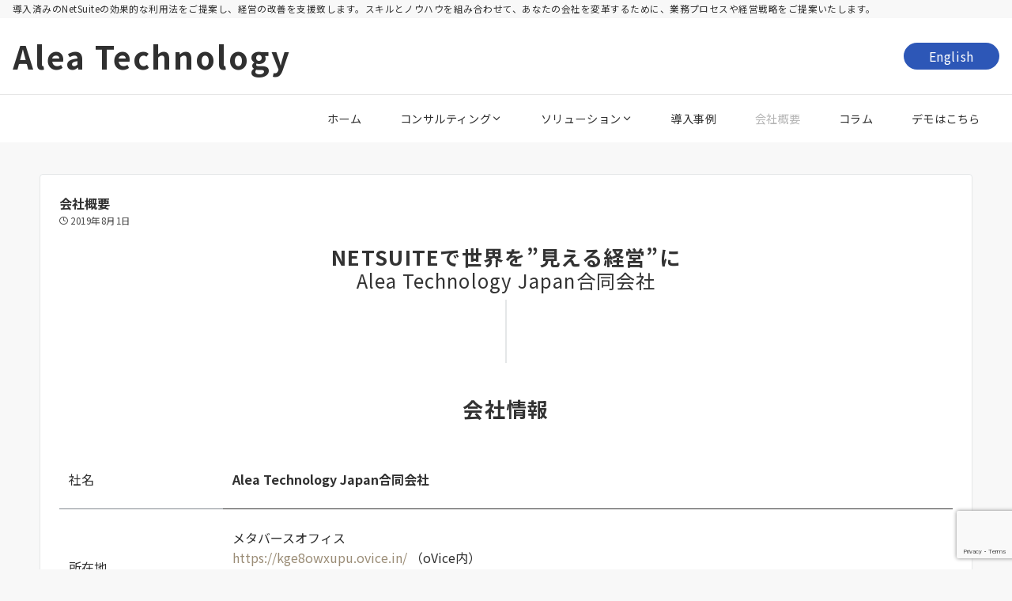

--- FILE ---
content_type: text/html; charset=utf-8
request_url: https://www.google.com/recaptcha/api2/anchor?ar=1&k=6LdS94gdAAAAADC3nJ7b7-8iVukH4GTGQY7adZ_k&co=aHR0cHM6Ly9hbGVhdGVjaC5vcmc6NDQz&hl=en&v=PoyoqOPhxBO7pBk68S4YbpHZ&size=invisible&anchor-ms=20000&execute-ms=30000&cb=ypzwe58og9sf
body_size: 48961
content:
<!DOCTYPE HTML><html dir="ltr" lang="en"><head><meta http-equiv="Content-Type" content="text/html; charset=UTF-8">
<meta http-equiv="X-UA-Compatible" content="IE=edge">
<title>reCAPTCHA</title>
<style type="text/css">
/* cyrillic-ext */
@font-face {
  font-family: 'Roboto';
  font-style: normal;
  font-weight: 400;
  font-stretch: 100%;
  src: url(//fonts.gstatic.com/s/roboto/v48/KFO7CnqEu92Fr1ME7kSn66aGLdTylUAMa3GUBHMdazTgWw.woff2) format('woff2');
  unicode-range: U+0460-052F, U+1C80-1C8A, U+20B4, U+2DE0-2DFF, U+A640-A69F, U+FE2E-FE2F;
}
/* cyrillic */
@font-face {
  font-family: 'Roboto';
  font-style: normal;
  font-weight: 400;
  font-stretch: 100%;
  src: url(//fonts.gstatic.com/s/roboto/v48/KFO7CnqEu92Fr1ME7kSn66aGLdTylUAMa3iUBHMdazTgWw.woff2) format('woff2');
  unicode-range: U+0301, U+0400-045F, U+0490-0491, U+04B0-04B1, U+2116;
}
/* greek-ext */
@font-face {
  font-family: 'Roboto';
  font-style: normal;
  font-weight: 400;
  font-stretch: 100%;
  src: url(//fonts.gstatic.com/s/roboto/v48/KFO7CnqEu92Fr1ME7kSn66aGLdTylUAMa3CUBHMdazTgWw.woff2) format('woff2');
  unicode-range: U+1F00-1FFF;
}
/* greek */
@font-face {
  font-family: 'Roboto';
  font-style: normal;
  font-weight: 400;
  font-stretch: 100%;
  src: url(//fonts.gstatic.com/s/roboto/v48/KFO7CnqEu92Fr1ME7kSn66aGLdTylUAMa3-UBHMdazTgWw.woff2) format('woff2');
  unicode-range: U+0370-0377, U+037A-037F, U+0384-038A, U+038C, U+038E-03A1, U+03A3-03FF;
}
/* math */
@font-face {
  font-family: 'Roboto';
  font-style: normal;
  font-weight: 400;
  font-stretch: 100%;
  src: url(//fonts.gstatic.com/s/roboto/v48/KFO7CnqEu92Fr1ME7kSn66aGLdTylUAMawCUBHMdazTgWw.woff2) format('woff2');
  unicode-range: U+0302-0303, U+0305, U+0307-0308, U+0310, U+0312, U+0315, U+031A, U+0326-0327, U+032C, U+032F-0330, U+0332-0333, U+0338, U+033A, U+0346, U+034D, U+0391-03A1, U+03A3-03A9, U+03B1-03C9, U+03D1, U+03D5-03D6, U+03F0-03F1, U+03F4-03F5, U+2016-2017, U+2034-2038, U+203C, U+2040, U+2043, U+2047, U+2050, U+2057, U+205F, U+2070-2071, U+2074-208E, U+2090-209C, U+20D0-20DC, U+20E1, U+20E5-20EF, U+2100-2112, U+2114-2115, U+2117-2121, U+2123-214F, U+2190, U+2192, U+2194-21AE, U+21B0-21E5, U+21F1-21F2, U+21F4-2211, U+2213-2214, U+2216-22FF, U+2308-230B, U+2310, U+2319, U+231C-2321, U+2336-237A, U+237C, U+2395, U+239B-23B7, U+23D0, U+23DC-23E1, U+2474-2475, U+25AF, U+25B3, U+25B7, U+25BD, U+25C1, U+25CA, U+25CC, U+25FB, U+266D-266F, U+27C0-27FF, U+2900-2AFF, U+2B0E-2B11, U+2B30-2B4C, U+2BFE, U+3030, U+FF5B, U+FF5D, U+1D400-1D7FF, U+1EE00-1EEFF;
}
/* symbols */
@font-face {
  font-family: 'Roboto';
  font-style: normal;
  font-weight: 400;
  font-stretch: 100%;
  src: url(//fonts.gstatic.com/s/roboto/v48/KFO7CnqEu92Fr1ME7kSn66aGLdTylUAMaxKUBHMdazTgWw.woff2) format('woff2');
  unicode-range: U+0001-000C, U+000E-001F, U+007F-009F, U+20DD-20E0, U+20E2-20E4, U+2150-218F, U+2190, U+2192, U+2194-2199, U+21AF, U+21E6-21F0, U+21F3, U+2218-2219, U+2299, U+22C4-22C6, U+2300-243F, U+2440-244A, U+2460-24FF, U+25A0-27BF, U+2800-28FF, U+2921-2922, U+2981, U+29BF, U+29EB, U+2B00-2BFF, U+4DC0-4DFF, U+FFF9-FFFB, U+10140-1018E, U+10190-1019C, U+101A0, U+101D0-101FD, U+102E0-102FB, U+10E60-10E7E, U+1D2C0-1D2D3, U+1D2E0-1D37F, U+1F000-1F0FF, U+1F100-1F1AD, U+1F1E6-1F1FF, U+1F30D-1F30F, U+1F315, U+1F31C, U+1F31E, U+1F320-1F32C, U+1F336, U+1F378, U+1F37D, U+1F382, U+1F393-1F39F, U+1F3A7-1F3A8, U+1F3AC-1F3AF, U+1F3C2, U+1F3C4-1F3C6, U+1F3CA-1F3CE, U+1F3D4-1F3E0, U+1F3ED, U+1F3F1-1F3F3, U+1F3F5-1F3F7, U+1F408, U+1F415, U+1F41F, U+1F426, U+1F43F, U+1F441-1F442, U+1F444, U+1F446-1F449, U+1F44C-1F44E, U+1F453, U+1F46A, U+1F47D, U+1F4A3, U+1F4B0, U+1F4B3, U+1F4B9, U+1F4BB, U+1F4BF, U+1F4C8-1F4CB, U+1F4D6, U+1F4DA, U+1F4DF, U+1F4E3-1F4E6, U+1F4EA-1F4ED, U+1F4F7, U+1F4F9-1F4FB, U+1F4FD-1F4FE, U+1F503, U+1F507-1F50B, U+1F50D, U+1F512-1F513, U+1F53E-1F54A, U+1F54F-1F5FA, U+1F610, U+1F650-1F67F, U+1F687, U+1F68D, U+1F691, U+1F694, U+1F698, U+1F6AD, U+1F6B2, U+1F6B9-1F6BA, U+1F6BC, U+1F6C6-1F6CF, U+1F6D3-1F6D7, U+1F6E0-1F6EA, U+1F6F0-1F6F3, U+1F6F7-1F6FC, U+1F700-1F7FF, U+1F800-1F80B, U+1F810-1F847, U+1F850-1F859, U+1F860-1F887, U+1F890-1F8AD, U+1F8B0-1F8BB, U+1F8C0-1F8C1, U+1F900-1F90B, U+1F93B, U+1F946, U+1F984, U+1F996, U+1F9E9, U+1FA00-1FA6F, U+1FA70-1FA7C, U+1FA80-1FA89, U+1FA8F-1FAC6, U+1FACE-1FADC, U+1FADF-1FAE9, U+1FAF0-1FAF8, U+1FB00-1FBFF;
}
/* vietnamese */
@font-face {
  font-family: 'Roboto';
  font-style: normal;
  font-weight: 400;
  font-stretch: 100%;
  src: url(//fonts.gstatic.com/s/roboto/v48/KFO7CnqEu92Fr1ME7kSn66aGLdTylUAMa3OUBHMdazTgWw.woff2) format('woff2');
  unicode-range: U+0102-0103, U+0110-0111, U+0128-0129, U+0168-0169, U+01A0-01A1, U+01AF-01B0, U+0300-0301, U+0303-0304, U+0308-0309, U+0323, U+0329, U+1EA0-1EF9, U+20AB;
}
/* latin-ext */
@font-face {
  font-family: 'Roboto';
  font-style: normal;
  font-weight: 400;
  font-stretch: 100%;
  src: url(//fonts.gstatic.com/s/roboto/v48/KFO7CnqEu92Fr1ME7kSn66aGLdTylUAMa3KUBHMdazTgWw.woff2) format('woff2');
  unicode-range: U+0100-02BA, U+02BD-02C5, U+02C7-02CC, U+02CE-02D7, U+02DD-02FF, U+0304, U+0308, U+0329, U+1D00-1DBF, U+1E00-1E9F, U+1EF2-1EFF, U+2020, U+20A0-20AB, U+20AD-20C0, U+2113, U+2C60-2C7F, U+A720-A7FF;
}
/* latin */
@font-face {
  font-family: 'Roboto';
  font-style: normal;
  font-weight: 400;
  font-stretch: 100%;
  src: url(//fonts.gstatic.com/s/roboto/v48/KFO7CnqEu92Fr1ME7kSn66aGLdTylUAMa3yUBHMdazQ.woff2) format('woff2');
  unicode-range: U+0000-00FF, U+0131, U+0152-0153, U+02BB-02BC, U+02C6, U+02DA, U+02DC, U+0304, U+0308, U+0329, U+2000-206F, U+20AC, U+2122, U+2191, U+2193, U+2212, U+2215, U+FEFF, U+FFFD;
}
/* cyrillic-ext */
@font-face {
  font-family: 'Roboto';
  font-style: normal;
  font-weight: 500;
  font-stretch: 100%;
  src: url(//fonts.gstatic.com/s/roboto/v48/KFO7CnqEu92Fr1ME7kSn66aGLdTylUAMa3GUBHMdazTgWw.woff2) format('woff2');
  unicode-range: U+0460-052F, U+1C80-1C8A, U+20B4, U+2DE0-2DFF, U+A640-A69F, U+FE2E-FE2F;
}
/* cyrillic */
@font-face {
  font-family: 'Roboto';
  font-style: normal;
  font-weight: 500;
  font-stretch: 100%;
  src: url(//fonts.gstatic.com/s/roboto/v48/KFO7CnqEu92Fr1ME7kSn66aGLdTylUAMa3iUBHMdazTgWw.woff2) format('woff2');
  unicode-range: U+0301, U+0400-045F, U+0490-0491, U+04B0-04B1, U+2116;
}
/* greek-ext */
@font-face {
  font-family: 'Roboto';
  font-style: normal;
  font-weight: 500;
  font-stretch: 100%;
  src: url(//fonts.gstatic.com/s/roboto/v48/KFO7CnqEu92Fr1ME7kSn66aGLdTylUAMa3CUBHMdazTgWw.woff2) format('woff2');
  unicode-range: U+1F00-1FFF;
}
/* greek */
@font-face {
  font-family: 'Roboto';
  font-style: normal;
  font-weight: 500;
  font-stretch: 100%;
  src: url(//fonts.gstatic.com/s/roboto/v48/KFO7CnqEu92Fr1ME7kSn66aGLdTylUAMa3-UBHMdazTgWw.woff2) format('woff2');
  unicode-range: U+0370-0377, U+037A-037F, U+0384-038A, U+038C, U+038E-03A1, U+03A3-03FF;
}
/* math */
@font-face {
  font-family: 'Roboto';
  font-style: normal;
  font-weight: 500;
  font-stretch: 100%;
  src: url(//fonts.gstatic.com/s/roboto/v48/KFO7CnqEu92Fr1ME7kSn66aGLdTylUAMawCUBHMdazTgWw.woff2) format('woff2');
  unicode-range: U+0302-0303, U+0305, U+0307-0308, U+0310, U+0312, U+0315, U+031A, U+0326-0327, U+032C, U+032F-0330, U+0332-0333, U+0338, U+033A, U+0346, U+034D, U+0391-03A1, U+03A3-03A9, U+03B1-03C9, U+03D1, U+03D5-03D6, U+03F0-03F1, U+03F4-03F5, U+2016-2017, U+2034-2038, U+203C, U+2040, U+2043, U+2047, U+2050, U+2057, U+205F, U+2070-2071, U+2074-208E, U+2090-209C, U+20D0-20DC, U+20E1, U+20E5-20EF, U+2100-2112, U+2114-2115, U+2117-2121, U+2123-214F, U+2190, U+2192, U+2194-21AE, U+21B0-21E5, U+21F1-21F2, U+21F4-2211, U+2213-2214, U+2216-22FF, U+2308-230B, U+2310, U+2319, U+231C-2321, U+2336-237A, U+237C, U+2395, U+239B-23B7, U+23D0, U+23DC-23E1, U+2474-2475, U+25AF, U+25B3, U+25B7, U+25BD, U+25C1, U+25CA, U+25CC, U+25FB, U+266D-266F, U+27C0-27FF, U+2900-2AFF, U+2B0E-2B11, U+2B30-2B4C, U+2BFE, U+3030, U+FF5B, U+FF5D, U+1D400-1D7FF, U+1EE00-1EEFF;
}
/* symbols */
@font-face {
  font-family: 'Roboto';
  font-style: normal;
  font-weight: 500;
  font-stretch: 100%;
  src: url(//fonts.gstatic.com/s/roboto/v48/KFO7CnqEu92Fr1ME7kSn66aGLdTylUAMaxKUBHMdazTgWw.woff2) format('woff2');
  unicode-range: U+0001-000C, U+000E-001F, U+007F-009F, U+20DD-20E0, U+20E2-20E4, U+2150-218F, U+2190, U+2192, U+2194-2199, U+21AF, U+21E6-21F0, U+21F3, U+2218-2219, U+2299, U+22C4-22C6, U+2300-243F, U+2440-244A, U+2460-24FF, U+25A0-27BF, U+2800-28FF, U+2921-2922, U+2981, U+29BF, U+29EB, U+2B00-2BFF, U+4DC0-4DFF, U+FFF9-FFFB, U+10140-1018E, U+10190-1019C, U+101A0, U+101D0-101FD, U+102E0-102FB, U+10E60-10E7E, U+1D2C0-1D2D3, U+1D2E0-1D37F, U+1F000-1F0FF, U+1F100-1F1AD, U+1F1E6-1F1FF, U+1F30D-1F30F, U+1F315, U+1F31C, U+1F31E, U+1F320-1F32C, U+1F336, U+1F378, U+1F37D, U+1F382, U+1F393-1F39F, U+1F3A7-1F3A8, U+1F3AC-1F3AF, U+1F3C2, U+1F3C4-1F3C6, U+1F3CA-1F3CE, U+1F3D4-1F3E0, U+1F3ED, U+1F3F1-1F3F3, U+1F3F5-1F3F7, U+1F408, U+1F415, U+1F41F, U+1F426, U+1F43F, U+1F441-1F442, U+1F444, U+1F446-1F449, U+1F44C-1F44E, U+1F453, U+1F46A, U+1F47D, U+1F4A3, U+1F4B0, U+1F4B3, U+1F4B9, U+1F4BB, U+1F4BF, U+1F4C8-1F4CB, U+1F4D6, U+1F4DA, U+1F4DF, U+1F4E3-1F4E6, U+1F4EA-1F4ED, U+1F4F7, U+1F4F9-1F4FB, U+1F4FD-1F4FE, U+1F503, U+1F507-1F50B, U+1F50D, U+1F512-1F513, U+1F53E-1F54A, U+1F54F-1F5FA, U+1F610, U+1F650-1F67F, U+1F687, U+1F68D, U+1F691, U+1F694, U+1F698, U+1F6AD, U+1F6B2, U+1F6B9-1F6BA, U+1F6BC, U+1F6C6-1F6CF, U+1F6D3-1F6D7, U+1F6E0-1F6EA, U+1F6F0-1F6F3, U+1F6F7-1F6FC, U+1F700-1F7FF, U+1F800-1F80B, U+1F810-1F847, U+1F850-1F859, U+1F860-1F887, U+1F890-1F8AD, U+1F8B0-1F8BB, U+1F8C0-1F8C1, U+1F900-1F90B, U+1F93B, U+1F946, U+1F984, U+1F996, U+1F9E9, U+1FA00-1FA6F, U+1FA70-1FA7C, U+1FA80-1FA89, U+1FA8F-1FAC6, U+1FACE-1FADC, U+1FADF-1FAE9, U+1FAF0-1FAF8, U+1FB00-1FBFF;
}
/* vietnamese */
@font-face {
  font-family: 'Roboto';
  font-style: normal;
  font-weight: 500;
  font-stretch: 100%;
  src: url(//fonts.gstatic.com/s/roboto/v48/KFO7CnqEu92Fr1ME7kSn66aGLdTylUAMa3OUBHMdazTgWw.woff2) format('woff2');
  unicode-range: U+0102-0103, U+0110-0111, U+0128-0129, U+0168-0169, U+01A0-01A1, U+01AF-01B0, U+0300-0301, U+0303-0304, U+0308-0309, U+0323, U+0329, U+1EA0-1EF9, U+20AB;
}
/* latin-ext */
@font-face {
  font-family: 'Roboto';
  font-style: normal;
  font-weight: 500;
  font-stretch: 100%;
  src: url(//fonts.gstatic.com/s/roboto/v48/KFO7CnqEu92Fr1ME7kSn66aGLdTylUAMa3KUBHMdazTgWw.woff2) format('woff2');
  unicode-range: U+0100-02BA, U+02BD-02C5, U+02C7-02CC, U+02CE-02D7, U+02DD-02FF, U+0304, U+0308, U+0329, U+1D00-1DBF, U+1E00-1E9F, U+1EF2-1EFF, U+2020, U+20A0-20AB, U+20AD-20C0, U+2113, U+2C60-2C7F, U+A720-A7FF;
}
/* latin */
@font-face {
  font-family: 'Roboto';
  font-style: normal;
  font-weight: 500;
  font-stretch: 100%;
  src: url(//fonts.gstatic.com/s/roboto/v48/KFO7CnqEu92Fr1ME7kSn66aGLdTylUAMa3yUBHMdazQ.woff2) format('woff2');
  unicode-range: U+0000-00FF, U+0131, U+0152-0153, U+02BB-02BC, U+02C6, U+02DA, U+02DC, U+0304, U+0308, U+0329, U+2000-206F, U+20AC, U+2122, U+2191, U+2193, U+2212, U+2215, U+FEFF, U+FFFD;
}
/* cyrillic-ext */
@font-face {
  font-family: 'Roboto';
  font-style: normal;
  font-weight: 900;
  font-stretch: 100%;
  src: url(//fonts.gstatic.com/s/roboto/v48/KFO7CnqEu92Fr1ME7kSn66aGLdTylUAMa3GUBHMdazTgWw.woff2) format('woff2');
  unicode-range: U+0460-052F, U+1C80-1C8A, U+20B4, U+2DE0-2DFF, U+A640-A69F, U+FE2E-FE2F;
}
/* cyrillic */
@font-face {
  font-family: 'Roboto';
  font-style: normal;
  font-weight: 900;
  font-stretch: 100%;
  src: url(//fonts.gstatic.com/s/roboto/v48/KFO7CnqEu92Fr1ME7kSn66aGLdTylUAMa3iUBHMdazTgWw.woff2) format('woff2');
  unicode-range: U+0301, U+0400-045F, U+0490-0491, U+04B0-04B1, U+2116;
}
/* greek-ext */
@font-face {
  font-family: 'Roboto';
  font-style: normal;
  font-weight: 900;
  font-stretch: 100%;
  src: url(//fonts.gstatic.com/s/roboto/v48/KFO7CnqEu92Fr1ME7kSn66aGLdTylUAMa3CUBHMdazTgWw.woff2) format('woff2');
  unicode-range: U+1F00-1FFF;
}
/* greek */
@font-face {
  font-family: 'Roboto';
  font-style: normal;
  font-weight: 900;
  font-stretch: 100%;
  src: url(//fonts.gstatic.com/s/roboto/v48/KFO7CnqEu92Fr1ME7kSn66aGLdTylUAMa3-UBHMdazTgWw.woff2) format('woff2');
  unicode-range: U+0370-0377, U+037A-037F, U+0384-038A, U+038C, U+038E-03A1, U+03A3-03FF;
}
/* math */
@font-face {
  font-family: 'Roboto';
  font-style: normal;
  font-weight: 900;
  font-stretch: 100%;
  src: url(//fonts.gstatic.com/s/roboto/v48/KFO7CnqEu92Fr1ME7kSn66aGLdTylUAMawCUBHMdazTgWw.woff2) format('woff2');
  unicode-range: U+0302-0303, U+0305, U+0307-0308, U+0310, U+0312, U+0315, U+031A, U+0326-0327, U+032C, U+032F-0330, U+0332-0333, U+0338, U+033A, U+0346, U+034D, U+0391-03A1, U+03A3-03A9, U+03B1-03C9, U+03D1, U+03D5-03D6, U+03F0-03F1, U+03F4-03F5, U+2016-2017, U+2034-2038, U+203C, U+2040, U+2043, U+2047, U+2050, U+2057, U+205F, U+2070-2071, U+2074-208E, U+2090-209C, U+20D0-20DC, U+20E1, U+20E5-20EF, U+2100-2112, U+2114-2115, U+2117-2121, U+2123-214F, U+2190, U+2192, U+2194-21AE, U+21B0-21E5, U+21F1-21F2, U+21F4-2211, U+2213-2214, U+2216-22FF, U+2308-230B, U+2310, U+2319, U+231C-2321, U+2336-237A, U+237C, U+2395, U+239B-23B7, U+23D0, U+23DC-23E1, U+2474-2475, U+25AF, U+25B3, U+25B7, U+25BD, U+25C1, U+25CA, U+25CC, U+25FB, U+266D-266F, U+27C0-27FF, U+2900-2AFF, U+2B0E-2B11, U+2B30-2B4C, U+2BFE, U+3030, U+FF5B, U+FF5D, U+1D400-1D7FF, U+1EE00-1EEFF;
}
/* symbols */
@font-face {
  font-family: 'Roboto';
  font-style: normal;
  font-weight: 900;
  font-stretch: 100%;
  src: url(//fonts.gstatic.com/s/roboto/v48/KFO7CnqEu92Fr1ME7kSn66aGLdTylUAMaxKUBHMdazTgWw.woff2) format('woff2');
  unicode-range: U+0001-000C, U+000E-001F, U+007F-009F, U+20DD-20E0, U+20E2-20E4, U+2150-218F, U+2190, U+2192, U+2194-2199, U+21AF, U+21E6-21F0, U+21F3, U+2218-2219, U+2299, U+22C4-22C6, U+2300-243F, U+2440-244A, U+2460-24FF, U+25A0-27BF, U+2800-28FF, U+2921-2922, U+2981, U+29BF, U+29EB, U+2B00-2BFF, U+4DC0-4DFF, U+FFF9-FFFB, U+10140-1018E, U+10190-1019C, U+101A0, U+101D0-101FD, U+102E0-102FB, U+10E60-10E7E, U+1D2C0-1D2D3, U+1D2E0-1D37F, U+1F000-1F0FF, U+1F100-1F1AD, U+1F1E6-1F1FF, U+1F30D-1F30F, U+1F315, U+1F31C, U+1F31E, U+1F320-1F32C, U+1F336, U+1F378, U+1F37D, U+1F382, U+1F393-1F39F, U+1F3A7-1F3A8, U+1F3AC-1F3AF, U+1F3C2, U+1F3C4-1F3C6, U+1F3CA-1F3CE, U+1F3D4-1F3E0, U+1F3ED, U+1F3F1-1F3F3, U+1F3F5-1F3F7, U+1F408, U+1F415, U+1F41F, U+1F426, U+1F43F, U+1F441-1F442, U+1F444, U+1F446-1F449, U+1F44C-1F44E, U+1F453, U+1F46A, U+1F47D, U+1F4A3, U+1F4B0, U+1F4B3, U+1F4B9, U+1F4BB, U+1F4BF, U+1F4C8-1F4CB, U+1F4D6, U+1F4DA, U+1F4DF, U+1F4E3-1F4E6, U+1F4EA-1F4ED, U+1F4F7, U+1F4F9-1F4FB, U+1F4FD-1F4FE, U+1F503, U+1F507-1F50B, U+1F50D, U+1F512-1F513, U+1F53E-1F54A, U+1F54F-1F5FA, U+1F610, U+1F650-1F67F, U+1F687, U+1F68D, U+1F691, U+1F694, U+1F698, U+1F6AD, U+1F6B2, U+1F6B9-1F6BA, U+1F6BC, U+1F6C6-1F6CF, U+1F6D3-1F6D7, U+1F6E0-1F6EA, U+1F6F0-1F6F3, U+1F6F7-1F6FC, U+1F700-1F7FF, U+1F800-1F80B, U+1F810-1F847, U+1F850-1F859, U+1F860-1F887, U+1F890-1F8AD, U+1F8B0-1F8BB, U+1F8C0-1F8C1, U+1F900-1F90B, U+1F93B, U+1F946, U+1F984, U+1F996, U+1F9E9, U+1FA00-1FA6F, U+1FA70-1FA7C, U+1FA80-1FA89, U+1FA8F-1FAC6, U+1FACE-1FADC, U+1FADF-1FAE9, U+1FAF0-1FAF8, U+1FB00-1FBFF;
}
/* vietnamese */
@font-face {
  font-family: 'Roboto';
  font-style: normal;
  font-weight: 900;
  font-stretch: 100%;
  src: url(//fonts.gstatic.com/s/roboto/v48/KFO7CnqEu92Fr1ME7kSn66aGLdTylUAMa3OUBHMdazTgWw.woff2) format('woff2');
  unicode-range: U+0102-0103, U+0110-0111, U+0128-0129, U+0168-0169, U+01A0-01A1, U+01AF-01B0, U+0300-0301, U+0303-0304, U+0308-0309, U+0323, U+0329, U+1EA0-1EF9, U+20AB;
}
/* latin-ext */
@font-face {
  font-family: 'Roboto';
  font-style: normal;
  font-weight: 900;
  font-stretch: 100%;
  src: url(//fonts.gstatic.com/s/roboto/v48/KFO7CnqEu92Fr1ME7kSn66aGLdTylUAMa3KUBHMdazTgWw.woff2) format('woff2');
  unicode-range: U+0100-02BA, U+02BD-02C5, U+02C7-02CC, U+02CE-02D7, U+02DD-02FF, U+0304, U+0308, U+0329, U+1D00-1DBF, U+1E00-1E9F, U+1EF2-1EFF, U+2020, U+20A0-20AB, U+20AD-20C0, U+2113, U+2C60-2C7F, U+A720-A7FF;
}
/* latin */
@font-face {
  font-family: 'Roboto';
  font-style: normal;
  font-weight: 900;
  font-stretch: 100%;
  src: url(//fonts.gstatic.com/s/roboto/v48/KFO7CnqEu92Fr1ME7kSn66aGLdTylUAMa3yUBHMdazQ.woff2) format('woff2');
  unicode-range: U+0000-00FF, U+0131, U+0152-0153, U+02BB-02BC, U+02C6, U+02DA, U+02DC, U+0304, U+0308, U+0329, U+2000-206F, U+20AC, U+2122, U+2191, U+2193, U+2212, U+2215, U+FEFF, U+FFFD;
}

</style>
<link rel="stylesheet" type="text/css" href="https://www.gstatic.com/recaptcha/releases/PoyoqOPhxBO7pBk68S4YbpHZ/styles__ltr.css">
<script nonce="KLECQRvaJac_I-L0P70IYw" type="text/javascript">window['__recaptcha_api'] = 'https://www.google.com/recaptcha/api2/';</script>
<script type="text/javascript" src="https://www.gstatic.com/recaptcha/releases/PoyoqOPhxBO7pBk68S4YbpHZ/recaptcha__en.js" nonce="KLECQRvaJac_I-L0P70IYw">
      
    </script></head>
<body><div id="rc-anchor-alert" class="rc-anchor-alert"></div>
<input type="hidden" id="recaptcha-token" value="[base64]">
<script type="text/javascript" nonce="KLECQRvaJac_I-L0P70IYw">
      recaptcha.anchor.Main.init("[\x22ainput\x22,[\x22bgdata\x22,\x22\x22,\[base64]/[base64]/[base64]/KE4oMTI0LHYsdi5HKSxMWihsLHYpKTpOKDEyNCx2LGwpLFYpLHYpLFQpKSxGKDE3MSx2KX0scjc9ZnVuY3Rpb24obCl7cmV0dXJuIGx9LEM9ZnVuY3Rpb24obCxWLHYpe04odixsLFYpLFZbYWtdPTI3OTZ9LG49ZnVuY3Rpb24obCxWKXtWLlg9KChWLlg/[base64]/[base64]/[base64]/[base64]/[base64]/[base64]/[base64]/[base64]/[base64]/[base64]/[base64]\\u003d\x22,\[base64]\x22,\x22HibDgkjDlnLDqkxHwptHw7k6Z8KUw6wawoBBIitiw7XCphPDqEU/[base64]/DgWLCkcK3eFYVGAbDj8KXF8OIwpfDl8KSZDbCtwXDsX9Ww7LChsOWw6YXwrPCsETDq3LDoCVZR0McE8KeX8OlVsOnw5wOwrEJFyDDrGc7w4dvB2bDoMO9wpRiVsK3woc/c1tGwqNFw4Y6f8OWfRjDjm8sfMOwLhAZZcKgwqgcw6vDgsOCWyLDixzDkSrCv8O5MzzChMOuw6vDm0XCnsOjwr3DsQtYw6bChsOmMT1YwqI8w4ErHR/DhHZLMcOUwoJ8wp/DsT91woNnecORQMKRwoLCkcKRwpvCuWsswqZrwrvCgMONwrbDrW7DpcO2CMKlwoHCmzJCBnciHgHCs8K1wolbw5BEwqEGMsKdLMKiwojDuAXCswYRw7x2P3/DqcK0wqtceGFnPcKFwpksZ8OXfWV9w7AiwrlhCy/CvsORw4/CjMO0KQxnw4TDkcKOwq/DsRLDnGDDm2/CscO+w55Ew6wDw7/DoRjCsAgdwr8SQjDDmMKNPQDDsMKWCAPCv8O0QMKAWR3DmsKww7HCpFcnI8OKw5jCvw8Vw6NFwqjDrR8lw4oSYj14SMONwo1Tw6IQw6k7NllPw68SwrBcRFwiM8Okw6DDoH5Ow6JqSRgjRmvDrMKew5dKa8O/KcOrIcO4NcKiwqHCrSQzw5nCvcKFKsKTw5R3FMOzagpMAGpywrpkwoBwJMOrCWLDqwwDOsO7wr/DssKnw7wvChTDh8O/RWZTJ8KqwoDCrsKnw7nDgMOYwoXDgMOlw6XClV9tccK5wpslZSwHw6LDkA7DrsOjw4nDssOBWMOUwqzClMKHwp/CnSNkwp0ne8OBwrd2wp1Dw4bDvMOZLlXCgV/[base64]/DkCTChMOTwpUHwqXDmMOHTmIlew5cwpdFJ8OTwovDlcORwrZbVsKmw5RzXcOkwog8RMOLJjXCisKOSxLCn8OZEXECOcOLw4ZadlZLcVfCn8OGa2IvdR/[base64]/CgMKBw4QmHMKaT8KrTjJyw6Ruwq3ChzLCqMKxw5zDmsK3w57DihQZwp/Cj2Efwq/DjcKvacKkw57CjcKse0rDqcKwXcKpBsKow7pECsOfQmvDqcKoJQXDrMO9wqvDgMOWHcKOw67DpWbDi8OtZsKrwqYzLyPDhsOmF8OiwrFewrtmw6xrEcK1TjBbwpppw5g/P8K/w4zDoWUfYMOSGjdhwrPCv8OYwoUxw58iwqYRwobDrcKHbcONFcObwoQuwqXDiFrCkcOfDEhAS8OtO8OjS3dyaGXDhsOuAsKiwrQRCMODwoA/woUKwqRZZcKIwofCm8O3wq0WYsKLZcKtdBfDgMK4wpbDl8KAw7vCjEFGCsKfwqLCtVUVwpHDvsKLI8O8w7rClsOtV3JVw7jCoTsFwqrCjcOtYyhMDMOOWGTCpMO8wo/DiFxBKsKqUmDDocKZLh55YsKlfHFdwrfDu3YPw5syJXPDiMKtwonDvcOYw5bCp8OsdcOawovCl8OPbsO/w77CsMKGwqPDkAUQJcOKw5PDtMOXw7YzNAw+bsO3w6XDvhs1w4R0w7zDumkiwqHDkUjCgMKmw7XDt8ONwoPCi8KhccOQZ8KDW8OYw5xLwq83w5xJw7LCksKBw5ItecKgWGnCpizCiRjDtsKbw4TCjF/ChcKCex1xfArCnT/DoMOjLcKAbUXCvcKGIXoDTMOwXnzCksKbG8O3w4ltTUwTw5/Dr8KHwoDDkC4Ywr/[base64]/Dr8Kbwrt+w7IvV8OXwpsnwq3CrhNiJ8O7w4XCuQUpwpbCqcOVPAlsw51WwpXCl8KXwrgnCsKswrIxwoTDocO8G8K2IcOdw6gdOCDCrcOXw6tGKEjDmW/CsHoyw4zDthUrw5TCkcKwBcKPDGAswqrDmcOwfA3DoMO9BD7CkhbDjGnDhn4gZsOxM8KnaMOjw4hdw48ZwpzDgcK1wqHCrBHDk8OIwqIxw73DmELDv3BrNxkMET7Dm8KpwoEBC8OdwrxTw6ovwqwaa8K9w5bCj8OiYTNtOsOjwpRFwo3CpQ1qC8OBY0rCtMO/GcKMccOhw5dOwpNOd8OzBsKTNcOmw6rDjsKuw6nCgcOcFCrDiMOMw4sjwoDDoUtYwp1QwrTDvAUmwojDukZ5wp/[base64]/[base64]/D2wPw6jDqsO8w5EswpFsw5pgw7BKf3xDHzQZwq/[base64]/[base64]/SMKCwo7DhMOnwq9MJmMIwo/CtsKFw6ltP8OfKsK/wotVJ8OowqNTw7fCoMK0fcOKw63DocK8EyPDiwLDv8KXwrzCvcKzSQ99OsOmXsOOwoAfwqI7JUASChFuwpzCh07CncKBcBPDhXvCiVZjDiPCpx01KMOBesO1ND7CvFHDhMO7wr4kwq5QIQrCv8Ouw4wNByfCgwDDlylhfsOKwobChhhCwqTDm8OwME8xwp/[base64]/wq7DuMKeY8ONwrYUMG47w51RwrwNK1Zdw7w/LMKOwqIVMxPDvDJjS2DDnMKMw4jDhsOJw7tCNR/CvwXCrB3Dp8OeLHDCgQPCvcK9wo9HwqvDisKRWcKXw7Q0Hg1iwqjDkcKJWUZmJ8KHTsOyOVTCocOZwpt9S8OXMAsmw6nCi8OZScO7w7zCl1DCokULWy4/eFPDlMKAwqzCk0EZe8O7NMO4w5XDhsOAAMOdw7AEAMOBwqg6woNuw6nCmMKpFsKZwrzDmMK9KMO6w4jDv8Oaw7LDmGDDkSFHw4lqKMOcwoLChsK2OcK2w7HDpMO8eiU/w6XDkMKNCMKwZsKRwrIDUcO4GsKVwoptc8KfXB1RwoXDlcOzCjR0LMKswo7Dsg1QUjTCqMO+McO3aisiWnbDj8KHGxcEZ14xLcOgbWfDvcK/D8KfEcKAwo7CrMOKKDTClncxw7nCkcOBw6vChcKBQFbDr1LCj8OswqQzVhjClMOIw7zCrMKJIsKzwoYEKlvDvGYLF0jDosOaAkHDhXbCjVlDwr95Bz/CjGR2w4HDrC4EwpLCssODw7zCsRLDocKvw4h9wpTDjMOZwpY8w4oRwqHDmRfCqcKZDkgYbsOVT1AHHcKJwpfCsMO4w7vCvsKyw7vCvcKwV2DDmcOFwqTDusO1HWAsw4BzAAhAHsO8PMOcYsKowr1Lw7A/MQoow6vCnlVKwoA1wrbCqyoDw4jCr8OVwrjDvStcXjhEXgvCucOoLCgzwohiU8Ojw5xfRcKUJ8OFw5LDqinDpsOPw7zCiVNcwqzDnCrCscKQT8Kuw7nCqhtkw4ViGsOdw4VXIW7CnFF/QcOjwrnDmsOQw5rCiyhUwqZgACfDrFLCv0jDvsKRej8RwqPDsMOQwr7Cu8KAwpHCqsK2BzjCocOQw5fDtH1WwrPDkHLCjMOqUcKVw6HCrsK6dWnDqVzClsK/NsKawonCikh+w7TCkcOow4NOWMKpJkHCq8KZSl13w7DChxlaG8ONwp9FPsKFw7hLwrURw6M0wosKU8KMw47ChMK0wpTDksKiLkTDjjzDkEvCuihBwrTCoScPT8Kxw7BCTcKlNSEKHhQdCsK4wq7DucK7w5zCl8KxWsO9M088YMKWaV0rwrnDuMOBw43CqMOxwq4/w5xBdcORwpzDkADDqHgqw6dYw6VFwr7CnVkrUhdJwrMGwrPDtMOANhQ6LcKlw7MEGjN7wo1fwoY9UndlwpzCmmHCtBUqeMOVSVPCn8KmBH5CamTDpsOwwr3CnygKT8O4w5DCnyVMKU/DpwTDpS8hwp1HEcKZw7HCq8KQAQZMw4jDsHrCjiMnwqItwpjDrFU9YR4FwpHCn8K2D8KnNiDDnX7DkcO7wrnDmGsYesKydi/DhCrDrcKuwqBeWmzCtcOdPUdbAQzChMOYwpJowpHDu8OFw63DrsOowrvDoHDCghg1XH91w6vDvMOdKj3Dm8OZwpRiwpfDj8O4wo/[base64]/CnMKdw67CjTDDonh/[base64]/CgifCocOeacK/[base64]/CicOZDEfCvHtYdlbCk3nCik9Ewqkxw4PDpcKlw4bDvV/DsMKEw6/[base64]/DssOdbCzCmy7Co1zDjkU4w7jCh2sxYy9VG8O3OsKxw5fDnMOZGsOcw45AMcO6wpTDtsKzw6LDkcKQwpjCkj/CrlDCnA1mIw3Dj2jCuAbDuMKmH8OqLBEqcEHDh8KKbE7CscOmw4fDucOTOBc1wpfDiD7DrcKFw5ZNw50oLsK/BcKhKsKSEzbCmGnCucOtNm59w6xRwotswpvDgn9oZm4XG8Kow4phNXLCsMKeQcOlH8K7w5Qcw6bDnBDDmWXCg3nCg8KSeMKKWlZ9SG9MJMODTMKgGMO9PDYFw6TCgErDisOUdsKgwpHCt8ONwrVxRMK9wovChAvCtsKpwoHCmQl5wrdaw6zDpMKRw67ClW/[base64]/CkwDCpcKzw4QywpYGMUtnLsOXwq7Dkgkmw5DCkgRKwpzChWE/woQww6d5w5IAwpzCvsKcK8OkwrgHO1ZtwpDDhGDCpcKhEn9AwpPCoS03AsKjKyckRTl3KsOmwq/DosKVe8KVwpvDmRTDjgLCpjN3w5HCtCnDohfDuMKMeVsnwrPDvhvDixHClsKHZwkaY8Kfw5lRCzXDnMK9w5XChsOLVMOlwoItbwI/[base64]/DtwINwqNtwpAiB1PCsUHDp1PDuAbDlVrDvx/CgcOYwrc4wrRww5vCtGNgwr93wqTCty/[base64]/wq0gwqVIwq1mwoFwQ8KPUHp4GAzCq8Kqw7FJw6UsCcKVwrVGw77CsyvCl8K0V8Obw6fCh8KHTcKqwozCusOqdcO+U8KjwonDsMOAw4Q8w7dQwqfDuWwmwrzCuBPDiMKJwoJTwovCqMKQVzXCiMOxFUnDpS7CucKUMALCjcOxw7/[base64]/Dr8KnHhrDki7CisOew5BBPQbDnW0GwoI1w64tGlzDrcOkw5BGNVDCuMKOVCTDvlkXwrLCrj/CslLDgh48w6TDm07DoCBaETtawoPCi3zCg8K1eVBueMO3K2DCi8OZw6rDphrCi8KId0ldwrFQwoVVDhvCqCXCjsOpw7J/wrXDlhHDoFtxw6LDoVpLOlxjwoINwq3Cs8Ozw4MGwoRgfcOpKSNceSRmRE/[base64]/[base64]/CjkpRccKVYH7DrsKxSgVVZ8OuwokRAScVa8OYw5HDt1zDmsOWT8OTWsO0E8Kfw5pfSScqVQYpVhBxw6PDi2YwEAVrw7lyw7A4w53DiR8HTh5sNz7CgcKKw4JDDj8fNMOuwrnDoT/DksOHBHPDgBhZEGZowqPCvTkbwrsja2/Cq8OhwqXCgDvCrCTDiwQtw6LChcKZw7cZw5I9eUbCgcKDw7TDt8OQG8OCRMO5wqxVw64aWCjDr8KdwrjCpi8Sf1jClsOIDcKqw5xzwoPCuAptAsOIIMKRQVDCnGICC33DhkPDoMOxwr0zcsK/eMKBw5tqNcKpDcOAwrjCmFfCgcO9w6oAfsOJEDA8CsKww6HCt8ONw7/CsX96w49LwpLCg2YvchRCw47CgAzDpldXRDEEODVVw7/DjzpwASp+J8K/wrYYw73DlsONYcOlwpd+FsKLCcK2K1Ffw5XDgTDCrcO+wq7CpW3DhnvCtywZQBgteSRiS8KswpZGwpZ+BygTw4LCjxRtw5HCiUVHwpMpCGjCkREhwp3DlcK/[base64]/DryI1w7jDgUFUEG9oRl/Di2AAMMOjTn3ChcO6AcOwwpxkD8KRwqXCl8OCw4DCgBDCplgKJzA+cnE7w7bDhyhmVQzCvCpZwq3Cl8OfwrJqCcOCw43DlFkJKsK0BT/[base64]/DgRbCiGvCjsOuwq1iBwrCk0MUwqgaw7Jew5heAMOADSV2w4zChcKow43CoDrDiCTCkmHCrUbCgwdyQcOMXkBcfsOfw73DkzIrw53CkibDqsKvBsOiIX3DtcKPw7rCnw/[base64]/Cp8Knw5EowqN+wpBib0DDscK1MRoCIxnCjcKzA8ONwpXDiMObUMK4w6EnPMKTwrESwqDCqcK5VmFHwo4sw4dgw6UUw6HDo8KdcsKgw4peaxbDvkM/w4tRUQ0Zwr8Dw7zDqMOrwpbDhcKDw7wlwrVxN3/DicKiwojDmmLCt8K5TsK9w7/CvcKLB8KLMsOIeDLCu8KbW3fDv8KNDcOVQEnCgsOWTMO+w717UcOaw7nCgzdTwpggbR9Hw4PDqEnDkMKawqrDpMKMOTldw4LDi8Obw47CqlTCug9mw6hDEMOGMcOiwq/[base64]/dXUvU209LQHCqsO9GcOZw7tSD8K1w6oYAlrCkijCrXzCo1bCtMOwdBjDoMOYPcKew7xga8KxI1fCmMKoLgcTVMKiJwx9w4xAdMK1Uw7ChcOfwoTClkBrdcK3cxo/w6Q7w67CjcO+KMO4X8KRw4xKwpLDtsK3w47Dl1szIsOYwqVCwr/DhHkMw7zDiCDCmsKPwpk2wrfDlBXDvRlHw4V4YMKrw7fCk2vDv8K9wpLDmcOew601LcO8wpUxOcKQfMKNbMKhwo3DtAhkw4NaSH8uL0AGUi/[base64]/DjxvCsyXCvSgPYMKzwr9ZMTrCmMO0w4zCnTXCucO2wpTDp2EiXSDDshjDtMKRwpFMw5zCsXNnwpDDnmsgwpvDtg43bsKRf8KNfcKDwopywqrDnMKOKSXDuinDl23Cih3DsR/DgmbDq1TCtMOvLsORPsKKJcOdUVzCryIbwrjCrTd1AnpCcgrDjEvCkDPCl8OJRGxkwpZywpRlwoTDu8KAfBwmw6LClsKowozDvMKewq7Dj8ObRVDCuxEoDcK/wrnDh2sswrp0RWvCgCdKw6TCv8KJeQvCj8KzesKOw7TDp0ozHcO6w6LCryJkasKIw7AawpcTwrTDv1fDoTEvGMKbw495w7F8w44LZsOjfx3DtMKSw5w6bsKlOcKMBGPDk8K1NwMOw74nw5nCksKAXmjCtcOGX8OTSsKMT8OQDcKQGMOBwpXClyl/wrtDeMKyFMKjw75Dw7lQf8OxbsKWfcO9AMKQw6NjCXjCtH3Dk8K7wqfDrcOsY8Knw73DtMKOw7lZEMK4K8O6wrMgwrstw5dYwrMjwpbDr8Oww7/[base64]/w7nCnsKZFzB/BwXDijLCocOTw4vDjMKvwpNjOGVOwqbDhSPDnMKoWm5/[base64]/Ci8OTw7xewoJ3w7JXQ3rCh8KZwqPCpcK8wqHCnGzDiMKsw7pMMHI1woMUwp8VUA3CoMOzw5sTw5lTHBbDocKlQsKxSnM+wrJzOFHCksKhwpXDvcONamXCmgvCiMOfY8KbA8Kxw4LCpsKxCV9owq/ClsOIBsKNImjDuVTDu8OCw4EMJm7DiwjCrMOyw6PDkWEJVcOgwpkqw5wtwqItZStDPQsDw4/[base64]/DuMKxHELCpMKeTMKkBcOxw63DgBxQG8K2wobDqMKkG8O0w78Ew53Cig8fw4gfX8K3wovCk8KtWcO9XELCtX8PURY1UyvCoznClMKvTWoFwp/[base64]/Dnh0ra17CoRR1cEV9wq/DhcObMsKJw7kDw6rCoVzCqcORGl/CtcOTwpXDgkcvwotywqzCuXTDs8OOwrVbwoMiEgbDnSfCisOFw6w/w4bCn8KvwovCo8K+IioSwpnDgDtPKnbCr8KrC8OrAMKzwqV4RsK9OMKxwrEXD3xUMiFOwq7Dgn7CsXotAcOZY3LDh8KqFE3CiMKaEMO1w5FbEkfCiDJVdiTDrDdpwq1SwpjDr2Ygw6E2BMKBcn4zTsOJw6sDwpR2UjdsLsOzw5xxWMOuWcKXaMKrOi/DqMK+w5xqw5DCjcOXwrDDlcKDFw7DmsOqDcOuHsOcGFvDtgvDisOOw6XCs8Odw6VqwoHDkMO9w6/[base64]/DjDvDhMKdWcKdwpwvwrF/Unp0wqnCqlBBw6ZwOVhkw6xWBMKFFFPCinh1wokTTMK+L8KTwpoew5jDosO0WsKuL8OGI2Y1w67DuMKcR1pARsKlwq9nw77Dv3PDsFnDk8K0wrY8QhwTOnwvwqB8w5w/[base64]/M8OfTgbDkcOBw6ZTw6TDgMOLY8OaZwPCgFPCsjIww6vCr8KywqNNC2R5DMKHOw/Dq8OGwoLCo2NIeMOTVSXDkmoaw5zCmsKGaQHDim9Hw6LCnwPCh3V9fm3DlwhwRTsAbsKRw43DjmrCicKYWzlbwqwjw4fDpUcaQ8KLJDzCpyALw4fDrUw4bsKVw4bCpXgVeG/CtsKdXRIIYzfCoWVJw7t0w5wvXlhIw78+B8OCa8KBJisHFVxVw5TDtMKaR3TCuAcFTyLCknliHcKfCsKYw600XkY1w40Cw5vCizPCq8K8w7Bhb37DosKdXWzCjy1+w5gyPDhqFAZ1wrTCgcOxwqHCm8KIw4rDhkDCvH5iHcK+wrN0TMK3Hm3CoENdwozCssK3wq/[base64]/w7zCoMKRw5ZOLMOmwo3CosK1CBrDnF/CjsOnG8OqXsKWw7HDg8K+BRkZRAzDiEwNT8OFLMKYQVgLamw4wpR6worCo8KcWWUBFcK6w7fDgMOYJcKjw4bDtMKDA1/Dm0dmw5MpXQ1Ow6hsw5TDmcKPN8K/[base64]/[base64]/DnFHCu8KbCcKCOxw7w6/DmcK/wqTCry9LwrrCrcKnw6JqJsOBNsKtJMOpUA1+dMOLw5jChAgJSMO6f28eXyLCj0jDtcKMGHMzw7zDo3kkwq9nPg/DuiFtwo/DuADCrHQxZEVVw4TCnUJmbsOZwqUGwrbDjCcYw6fCmlNALsOOAMKICcKpIsOlRXjDtgdHw5/CtQDDohI2TsKVw6lUwrfCvMOrBMOJWm/CrMOhQMOnDcKXw5XCs8KHDDxFacO5w63CtVPClVwow4ETVsOgw57CosOAPFEYa8ObwrvDkm8wdMKXw4jCn0fDqMOEw5hQQFt4wq3CjkzCssOOw6MhwoTDosOgwpjDokdQWUXCmMKdCsKmwoLCsMKPwqU2w57Ch8KbHVHDpsKPVh3DgMKTUmvCgR/ChsO+URjCth/DpcKxw55nHcK0RsKPAcK3AErDsMKNFMO4QcOlGsOkwrPDh8O+fU5ywpjCosOMChXCjcOWMMO5fsObwpI5wqA6VcORw6/DjcOJPcOsDR3Dg0zChsOtw6gQwqtzwopQw5nCpQPCrHvCvGTCihLChsO7bcO7wp/Ct8O2wqXDksOyw7DDs2h5CcOqSCzDgBgpwoXCtHNbwqZSLWXCkS3CsEzCu8OrfcOKKcOufsO+Nhx7Ji4+wqhdTcKtw6nCqiFzw789wpHDgsOWTMOGw6sIw4fDjSPDiBhAEkTDlxbCiTcTwqp9w6RbF0DCkMO7w4fChsKPw4gQw4bDocO7w4x9wp1eZcO/L8OBN8KiS8O+w7jChMOLw5TDisONMUM8JjB/wqXDqsKLC1fCqHNeEcOCF8OSw5DCiMKMMsO7W8KbwojDksKYwq/Dl8OJOQp7w6QMwpglOMOwJ8OjbMOUw6xFK8K9LWLCjnbCh8KIwp8KAl7CgTLDhcK6ZMKAd8OrFsO6w49eA8KhTT09WCXDgD/CgcKIw6hmMmnDgSc0WSRncDAeIsO4wr/[base64]/wrhvJW7Ch8OtI8Osw650wq7CtsKHw5/CiHHDo8KIacKPw7fDs8KYQMOLw7LCgHXDrsOkO3XDhkYuVMO8w4HCo8KPaTB3w6NcwocOAFwPesOQwr3DhMK7wqrCrnvCpMOYw5hkJDLCvsKVf8KDwpzClggTwrzCq8OuwoUlKMOCwqhvTsKnFSbCh8OmDyPDkXbDiSTClijDmcOhwpUawr3DoWtgDx5Rw7HDjG/[base64]/Dh8Oxw6zCpCPDucKpwoHCjcOiwoEewrPDtCZnamFpwo1Jf8KFQsK3NcOIwqNzdSHCul/[base64]/DnsK/PsOmw6DCtFRjwosow77CscK1InYwwpzCpxUvw4PDm2zCgWUtE2nDvcOQwrTClWpYw47DsMOKLBwewrHDow4nw6/Dog4lw5fCocKiU8KPw5Rsw58HX8OVDkrCrsKIGsKvVDzCpCB7H1YqIkzCgxVmNXXCs8OmDQ5iw4F/wqhWJBUBNMOTwpjCnl7Ct8OfaETCr8KEKC4IwrRIwrtIDsK3a8OdwrARwp3DqcOsw5kAwoRBwrA2RQ/DrHbCocK4JVYow4/CoCjDnsKSwpMWC8OIw4rCuSEOdMKGfA3CpsOADMKOw7siwqVsw4p0w58mEsOFXQNTwq9mw63DqcOfDlE9w5/CokYAAMKZw7XChMOCwrQ0QnDDnsKtUcO5LhjDiy3DnVTCt8KFGDfDjBrCsG/[base64]/ChgHCqWZFw67DicOEXUYaGsOYwqXChGjCmhVBwojDjWx7VMK9DUzCgjLCo8KXL8OBeyjDuMOmJ8KzGcKPw6bDhhhuGQTDu0MNwoBww5rDtMOVaMKtHMKqMcOLwq/[base64]/wprDksO+IsKlKWY4w5rDmgEyWQgEwrINw4IdFsOyXcKCBhbDucKuWWTDocO5AnbDm8OwMgZUGnMqXsKWw54qLXd8wqRtEibCqUkvMA1bVXM/XSXDjcOIwqjDmcOjVMOQWXbDvCPCi8KtecKOw5TDog0DKCE4w4LDmcOxS2vDnMOrwo1GTMOCw5gRwpTCjA/Ci8O5OS1DLiMTTMKNZFRIw4vCgQXDiWrCpErCtsKtw5nDqE1YFzolwqHDgmNawqhYw58sNsO2HAbDucOfd8OOwq4QRcKhw7zCpsKCQCfCsMKHw4x5w4TCj8OAFAgKA8KRwovDhMKBw6kjC3d0DxpswqjDqcKCwqbDocKbR8O/LsO0wpHDhMO8T1BBwrRAwqlFeWp4w7TCjT3Cmh9sdsOkw4BKD3UrwrvCjcKUG2LDlFoEZhhnTsKoP8OQwqbDj8Oww5MfDMOvwpzDt8OHwqgQd10ha8Kew6dICMKGKxHCiV3Dj3k5T8Ogw6bDrlEcS0UdwqbDgmEqwq/DiFljcHcpGsOZfwx0w7TCt0fCg8KhZcKEw43Cnntuwo16ZFEPVi7Cj8O6w5NGwpzDpMOuHgRtQMKPNADCvEjDl8KAewR+Dm/Cp8KELhgxXgoKw5Uxw5LDux3DtsOyKMO/VkvDnsOhGxXDjcKgLzs1w7HCmWHDjcOlw6zDucKswoZxw4zClMOXYRHCgk/DsmEowrkYwqbDgil+w4XCqznCtCMbwpDDsCVEKsO1w57DjBTDvhpRwph/w5jCrMOJw59HEyEoIcK3XcKXA8O6woZ1w6XCu8Kww5kkLAAgEMKJHQ8JIF4twp/Dly7CqzhUSC85w4zCmTtgw6TCt1Fxw7vDpgvDnMKhB8K8Kn4SwrzCjMKxwqLDqMOAw7jDhsOGwpzDhcKNwrjCl0jCjEs1w49KwrbCkUXCs8OtHQoZEA52w4kfOStlwqc/fcK2IDgLXjDCo8OCw4XCusKDw7hNw7gsw5pzW0LDjV3CicKJTmBXwoVPAsOFesKawpwYb8KgwoIYw5BhMmozw6F/[base64]/[base64]/SsOLw70Sw4QgF8Oiw50mwqrDh8ObBcOrw7YQwpRUP8O6JcKuw7VxJcKsJMO7wqRwwrIpChJgWXoDRsKNwrXDuQXCh1ogJUvDt8KfwpTDosOxwprCjcKXfxkiw54PGMOdCk/Dn8K0w6l3w67Co8OMD8OJworCingmwrvCs8OMwrlkJiFwwovDuMKPcgZ5Z2XDnMOTw4zDnhV+b8Orwr/[base64]/DtsKTwqE7W3jCu1jDtj8RwrNQw5nCqcKGdHDDjMOoK1LDr8OXW8K/[base64]/DkgnDtnVRPVrDnCAfQVwww4HDvxLDpybDo3nCqsOiwpvDlsOJBMOcBsO5wqxibSwdOMKYwo/ChMKoVMKgHXhwdcOaw59owq/DiUhsw53DhcOuwoVzwrN+w7bDrSPDhnjCpHLDtsKPFsKtTCUTwpTDhV3Dmi8GbAHCuhLCo8ODwprDjcOWHG9EwrnCmsKVRW/[base64]/wr/DgkgkIiLDksK8cTx8w5cGwqECw6jDnAdxwr7DuMKfCTQVJV9Qw5QCwrfDg1MDUcOzDwUXw5zDoMO7WcOPK0/Dn8OWBsKUwqjDqMOcMCxQYnUsw7PCiSg5wqfChMOkwqLCvsOwEz3DlnNrV3Aew6/[base64]/DmBE1eMKPCcObf8Kewp07w7MRwonDoHtwaEfCoV03w4RtDAB5L8KBwqzDjikIaHXCnVnCmMO2ecOqw6TDkMOrZAYHLyN8VR3DqmvCk1XCmDQTw5MHw5NywrAAdRYVfMK3QARrw6FiEinCq8OzCnDCqsOJScKqScOWwpPCusKPw4g7w4gSwqo0dcKwSsKQw4vDlcO/woAUFsKlwqtuwrjCo8OKJsK4wrtqw6ggRn0xWT8/w57CjsKWd8K3w4M6w7DDmcKiGcOOw5PDjijCqi/CvTk+wpc0BMODwqzCucKtw4jDrjrDmTs8WcKDJxxIw6PDvcKsJsOgw4dow6BHwp/DlTzDhcO1BcOMenNiwot5w6QnR2scwphzw5LDhAYow7FcecKIwr/[base64]/DkkVwHMK1KD5jJV7CkQRkfy0nwo/CscKnBl1zXQHCgMO+woc3CyQ1YifCmcKCwrPDsMK3w7LCliTDhMOWw7/Cn15YwobDv8Oqw4bCrsKOYyDDgMOFwooyw4QTw4XDi8OIw657w7ZQPQZGDMOWGi3DqiPChcOGY8OtNMK1w7fDp8OjLsOKw6NBB8KpC2nChhofw4gMS8O+BsKCT2tAw44GGsKRF0rDsMObX0nCgcKhCMOdWm/Cgn1JGinCvD/CqGAbF8OvcW9ow57DlQ3CosOlwrQKwqJGwojClcOEwoJvckLDp8OWwqbDo2rDk8KxU8KFw6/Ck27ClETDt8OCw6zDqR5iKcK8AAfCgRnCocOnw5TDoAweVhfCun/DuMK6AMOrwr7DrQbCn3fCnFk1w5HCtcKrU2zCmg1gYg/[base64]/CszMsw5vCnsOsw7lvw7Bnw4tXHsKowrN/w7fDlUPDklYRTTRbwpbCg8KdSMO0aMORa8Oew5rCn27DqFbCqMKoWldXRxHDnmxvKsKDXQNSJcKZEMKgTG0COCk0UsKcw5Z/wpxtw5vDjsOvDsO5wpFHw6bCvUVkw54ZesKUwpsRY0kiw4MIacOmw4VcIMKpwqTDsMORwqICwqAzw5pXUXscF8OXwqohIMKBwpHDgsKXw7ZafMKcBhc7wrQ9QcKiw4bDry4kwprDr2AFwp4bwrHDlMO4wpXChsKXw5XDn3x/woDCqhwrFyDCmsO2woc9EB5nDmvCkxrCu2hdwpdUwrjClVc7woXCoRnCp2LCrsKeMhrDn1zDggRhWRXCtMKdFE1Iw4/DhVTDm0rDvXhBw6LDvMOBwoTDjyt+w4spfMOGNcKyw4zChcOqDcO4ScOJw5LDocKxN8OBJsOLGMOPw5/[base64]/CvgDCkS/[base64]/[base64]/Ds8KYwplxw7nCgkDDpTnChcO5CAw8YMK+b8K0wojDm8KPR8K3bzVsMi4Twq3Ctn/[base64]/CmS4PF8Ouw7PDn8KAZ0fDgknCv8KqasOqG1nCocO2D8ODwobDpzd3wrbCv8OqZsKIUMOOwqDCow9sRhrDiF3CqQhuwrsJw4zCmMKkL8KnXsK2w5hiNXVqwofCkMKBw6LClsOpwoU1NF5sHcOObcOCwrxYNS9BwrJ1w5PDj8OfwpQSwpzDrxVGwr3Cu1k/wpDDv8OVIVfDksOswrJ8w7zCuxzCqWLDisK1w58Uw4/CskrCjsO5w7AyDMOFd03Ch8OIwoR/[base64]/Yn50HcOTw5bDrcK3w5vDpiDDg8Oswp/DtAPCuHnDoELDicK0chbDvG3DjlLDuBVmwptOwqNQwqPDrmwRwobCv1tfwqjDmQjDlxTCuAbDmcOBw5sbw4LCscK5HBDDvWzDnwkZKWjDocKCw6rCosOtRMKYwqhkw4XDnBwGw4/CmHpcYcOWw5nCrcKMIcKww4AYwpPDlsOsZsKawqzCoj/CgsOoMWUcFAp1w4jCoBvCi8KDw6B1w4TDlsO7wrPCpsKUw6YoKjsTwpIUwqR8BwUvX8KHBW3Ct0Z6RcObwqo3w6tGwoXCvzbCkcK9P3rDmMKNwqNEw6orAsOWwrTCjn5VJcOCwqlZQnvCqi5cw4LDujDDgsKiWsKBDsOZMcO4w4QEwpzCk8OKLsO0wo/CksOXCVkJw4d7w7/Dl8OCFsO8wrV0w4bDqMKOwoN/a1PCg8OXYcO6IsKtNm8DwqZudStmwrzDlcKfw7tXXsKlX8OPdcK4w6PDnC/ClGFOw5jDrMKvw7PDuXTDnTQ9w5t1TVjCkAVMasO7w4lcw4HDkcK9YCg4W8OBUMOSw4nDlcKcw7bDssOuKTnCg8OXasKjw4LDiD7CnsK+KW5cwq8SwpLDl8O/w7h0C8OvcgzDs8Omw6/CtQXCn8OKLMKUw7NGJTNxU1tvaDdnwoHCi8K6ZXRAw4fDpwgRwoRKQMKDw7zCoMK5wpbCkEYUIQEtSGx0UmsLw5PDvg5XD8KDw5Ajw4zDiC9ub8OwAcKsTcK7w7/Dk8OCf1EHWD3DtjojCMOKWGTCjzBEwrDDk8ODEsKhw7LDrnPCicK4wqpMw7BXSsKOw7HDqsOGw6pZw4PDn8Kewr/DvyHCvx7Cm1PCnMKxw7DDtwHCr8Odw5jDl8KIBlcHw7ZWwqdcK8O8ahXDh8KOdzLDjsOLGmjClT7DlcKzPsOITXYtworClWo6w7wAwpQUwpvDpnHChsO0TsKJw78+cmUpMcOHasKBAFDDt01Zw6lHelFNwq/CscKIUwPCuzPCpcODGBHDscKuNRVfNcKkw7vCumJ1wonDiMKqw7rClmxwCcO7YAsVVy8Gw7ABbFkZdMKxw4FEH3RgTmfDq8Kiw7/Cq8KNw4ldTS8Owo/ClCTCtj3DrcOEwqR9OMKrBWh/w7paGMKrwrw4BMOCw6kkw7fDgQLCh8OEMcKHTcKFMsKvfcKla8OXwp4XESHDo3LCsy0swp5xwqdkKEwST8KDAcODSsOVdsK6NcOqwpfCpQzDpcKew6hPD8OYbcOIwq4dccOIZsOUwovCqgUWwrpDVgfDksKeOsOqEsO/wo1ew7/Cp8OIJDJaX8KyN8OdXMKGAFNfGsOfwrXCmT/DpsK/[base64]/Dk8KkTcKkw4QiQMK2w7jDghLCp8K2EsKYw4gcw6TDjxgUbxjDl8KmFk0yLsOPHiJpHxHCvyrDqMOcw63DsCQWGx8uMCjCssOiRMKyQhA2wp0sAsOAw6tABsO7ScOywoUfA18mw5vDrsKdXWzCqsKmw5MrwpfDm8KRwr/DtmzDucKyw7FSK8OhGWbCqMK/[base64]/Dk8KfScO8woUpw5h3bMOPKsKiw57DgMKmU25yw7DDmW1kNBBmRcK/Mzcuw6rCv0HCj1w6a8KtYcK4MjTClkvDjcOaw7XCmcO9w4pxJHvCuhh8woRIfT0tK8KxSkBCCH7DlhVWWEN2RHx/dm8HPTnDqh9PfcKAw6Rsw4bCksOdKMOEw4Mzw6ZYcVjCnMO5wrNEXy3CoTBlwrnDlcKFScO4wqlyBsKrwonDsMOKw5PDnTjClsKkwoJJKj/DgcKUZsK0A8Kgfy12IQFuNSzCqsKzw4DCijbDlsKUwpdsfcOjwr1KM8KPU8OaHsKgLl7DgQ3DscKUMlTDhsKKIEhkCcKYMz59Z8OOQz/DqsK/w5Q4w7/CiMKvwoMTwoI6wpLDoGTCkG7CjsKrY8KJIUjDlcKwI1vDq8K6LMOIwrUkw5NsKncTwrp/IgLCj8Ktw43DoFxfwp9DbMKONcODNsKbwrIjCFJow5jDg8KQMMK5w4HCtMOFQ1RSfcKsw4DDqMKJw5vChMK8HWzCl8OMw5fCj3LDvQ/DoioGWx3CgMKTwr0pMcOmw7RENMKQGcKXw6ZkbE/[base64]/eAnDgA/CiQF9UV7CrFg/[base64]/Du0sjwpXCssKFMEZ7wp7CmEsWw4nCkwTDjMKvwoEbDcKRwrkCZ8OJNhvDgw5IwrNiw5A5wonCig3DvMKyDlXDqCjDoQ/Dlg/[base64]/DowlZwo5Zw47DgMKcw57DjU1PwpXDusOleMKkwrjCrMOXw41nFhEXX8OOYsOpdRUFwrxFUMO6wrbCrBlrW1vCu8Kfwq5/BMKDfFnDi8KHEkEowp92w4bDrkjCo391JQjCo8KxLcKOwrsHcQpmKw8gYcO2w5pWOcOQFsKGWg9Pw7HDk8Oaw7I2AGjCmgjCpsOvFGF/TMKaEQDCuVfCmEtQEh4Zw7DChcKnwrbDmVPDhMOzwqoGBcKnw6/Csm3CmsKMc8KNwppGKcKTwq3DmFfDuQfCnMKDwrPChQPDp8KzRsK5w7rCimgGQsK1wph5bsOpdgpHXcKew6Utwrdkw6LDknoHwpPChnZEb2ImLMKKExgQDFLDjQEOfwgPIzk3OTPDuTbCrD/CjijCnMKGGSDCmQvCvHtvw4/[base64]/w7LCncKEe8OKw5/DscO1woU+wrhpw7fCt3wlwo12wpRXP8KpwpHDssOEGMKdwo/CqzXCssKkwonCoMK+aHjCi8OPw4Vew7ZZw7J3w6I/wqPDtEvCusOZw5rDo8Kzwp3DmcOTw4k0wqHDhnjCiywUw4PCsHHCs8OIBF18VAvDpmzCpG9RGHlcwp7Cn8KDwqXDvMOZLsOAXzEqw5xJw6pOw6zDg8KJw6JVC8OXNVV/E8ORw7R1w5ISYCNUw7UeEsO7w5QcwrLCmsKJw7UpwqjDncO/eMOqBcKxY8KEw7/Dk8OawpwSaw4lWlMFMMKRw5/Dp8KAwrXCvcKlw5Efw6oMMzxeLzjCnHpKwoErQMOewp/[base64]/[base64]/Crk/CsMKHZsKudw0kw6YWRsKvcR3CqBBTSMOBBcKpV8KjZsO2w4zDlsO8w5jCicOgAMO7dMOWw6/CulsawpTDgjfDo8KxXhbDngs4a8ONdMOEw5TCrwkAeMKoBsOawptWWcOwThY2XCTCuiMKwpbDuMKNw6lswqQQOV95XDXCmmnDtMKcwrg/[base64]/CvMOfwrsHw7VLGWxoVSJNXAFMw5hpw4rCgcKyworCtyjDi8K2w7/Dq1piw5Jkw5Zww5TCiCfDgMKMwrnCjcOuw7rCnyI0V8KCeMOHw5kTW8K9wr3Ds8OvGsOkVsKzwoPCnHUFwqtVw5jDs8KdOMOPBWbCh8OowrROw6/Ch8O9w5fDu3Q4w5bDk8Ojw4QQw7LDhVdqwpQvLMOMwrzDrcKAOAfDs8OfwqdlY8OXdMO+wr/[base64]/wr4ywodnQ0/Cp3fCrgzDmBvCqnbChcKuK8Obw6UewqvDikzDpcKxwrNUw4vCvMKPFmREH8OBCcKrwrE4woMnw7MpMW7DrRHDkcONQ1zCgMO+Z3hbw7ppSsOuwro\\u003d\x22],null,[\x22conf\x22,null,\x226LdS94gdAAAAADC3nJ7b7-8iVukH4GTGQY7adZ_k\x22,0,null,null,null,0,[21,125,63,73,95,87,41,43,42,83,102,105,109,121],[1017145,594],0,null,null,null,null,0,null,0,null,700,1,null,0,\[base64]/76lBhnEnQkZnOKMAhk\\u003d\x22,0,0,null,null,1,null,0,1,null,null,null,0],\x22https://aleatech.org:443\x22,null,[3,1,1],null,null,null,1,3600,[\x22https://www.google.com/intl/en/policies/privacy/\x22,\x22https://www.google.com/intl/en/policies/terms/\x22],\x22FMfGETxLL50E3Xw/SsN5/Q+fhGOHFB5/PYjZWFuK0og\\u003d\x22,1,0,null,1,1768758472545,0,0,[111,148,90,236],null,[111],\x22RC-FztbAGBVY4TaNA\x22,null,null,null,null,null,\x220dAFcWeA5FZOyRznVoxF1K2k3N_8Z6qr36_-XDZDzaCIK2yJAYH0a-idNH5lwxwEJcYwivSevYmlxFzcLzObne0WtxjHsfL5c7nw\x22,1768841272597]");
    </script></body></html>

--- FILE ---
content_type: text/css
request_url: https://aleatech.org/wp-content/plugins/liquid-blocks/css/block.css?ver=1.3.2
body_size: 1542
content:
@charset "utf-8";
/*
Author: LIQUID DESIGN Ltd.
Author URI: https://lqd.jp/wp/
*/

/* patterns */
p.has-background {
    padding: 1rem 2rem;
}
.is-style-d-inline-block {
    display: inline-block;
}
.is-style-w-25 {
    width: 25%;
}
.is-style-w-50 {
    width: 50%;
}
.is-style-w-75 {
    width: 75%;
}
.is-style-right {
    margin-left: auto;
    margin-right: 0;
}
.is-style-rounded, .is-style-rounded img {
    border-radius: .25rem;
}
.is-style-rounded-circle, .is-style-rounded-circle img {
    border-radius: 50%;
}
.is-style-shadow {
    box-shadow: 0 .5rem 1rem rgba(0,0,0,.15);
}
.is-style-shadow figcaption {
    padding-bottom: .5em;
    text-align: center;
}

.is-style-overlay {
    display: block;
    position: relative;
    z-index: 20;
}
.is-style-overlay.wp-block-button {
    margin-top: -8rem;
    margin-bottom: 6rem;
}

.is-style-heapup {
    position: relative;
    z-index: 20;
    line-height: 1.2;
    padding: 2rem;
    width: 85%;
    margin-top: -5rem;
    margin-right: auto;
    margin-bottom: 2rem;
    margin-left: auto;
    box-shadow: 0 -0.5rem 1rem 0 rgba(0,0,0,.15);
}
.is-style-heapup span {
    border: 0 none;
    padding: 0;
    margin: 0;
}

.is-style-non-grid-left {
    width: 85%;
    margin-left: 0;
    margin-right: auto;
}
.is-style-non-grid-right {
    width: 85%;
    margin-left: auto;
    margin-right: 0;
}

.is-style-upper {
    z-index: 2;
}
.is-style-liquid:not(.is-style-rounded), .is-style-liquid:not(.is-style-rounded) img {
    border-radius: 60% 50% 50% 60% / 70% 40% 70% 40%;
}
.is-style-liquid-2:not(.is-style-rounded), .is-style-liquid-2:not(.is-style-rounded) img {
    border-radius: 70% 40% 40% 70% / 60% 50% 60% 50%;
}
.is-style-liquid-3:not(.is-style-rounded), .is-style-liquid-3:not(.is-style-rounded) img {
    border-radius: 90% 60% 80% 70%;
}
.is-style-liquid-big:not(.is-style-rounded), .is-style-liquid-big:not(.is-style-rounded) img {
    max-width: 120%;
    border-radius: 50% 70% 70% 50% / 40% 50% 60% 70%;
}
.is-style-liquid-big-2:not(.is-style-rounded), .is-style-liquid-big-2:not(.is-style-rounded) img {
    border-radius: 60% 40% 50% 40% / 50% 40% 50% 40%;
}
.is-style-liquid-big-2:not(.is-style-rounded) img {
    margin-left: -20%;
    max-width: 120%;
}
@media (max-width: 599px){
    .wp-block-cover .is-style-w-25,
    .wp-block-cover .is-style-w-50,
    .wp-block-cover .is-style-w-75,
    .is-style-heapup {
        font-size: large;
    }
    .is-style-liquid-big, .is-style-liquid-big img,
    .is-style-liquid-big-2, .is-style-liquid-big-2 img {
        z-index: 0;
        margin-left: 0;
        max-width: 100%;
    }
}

/* slider */
.swiper-wrapper a, .swiper-wrapper a:hover {
    text-decoration: none !important;
}
.swiper-container {
    width: 100%;
}
.swiper-pagination {
    position: absolute;
    left: 0;
    width: 100%;
    text-align: center;
}
.notOverlay + .swiper-pagination {
    position: relative;
    bottom: 0 !important;
}
.swiper-pagination-bullet {
    background-color: #333;
}
.swiper-button-next,
.swiper-button-prev {
    color: #fff;
    top: 0;
    bottom: 0;
    margin: auto;
    width: 30px;
    height: 30px;
    position: absolute;
    z-index: 10;
    text-shadow: 1px 1px 5px #00000080;
}
.swiper-button-next:after,
.swiper-button-prev:after {
    font-size: 30px;
}
.swiper-slide {
    position: relative;
}
.swiper-slide > a {
    display: block;
    line-height: 0;
}
.swiper-slide img {
    width: 100%;
    height: auto;
}
.swiper-slide-container {
    position: absolute;
    z-index: 10;
    top: 0;
    left: 0;
    align-items: start;
    padding: 0 4rem;
    margin: auto;
    width: 100%;
    height: 100%;
    display: flex;
    justify-content: center;
    flex-direction: column;
}
.notOverlay .swiper-slide-container {
    position: static;
    padding: 0;
}
.swiper-slide-text, .swiper-slide-btn {
    font-size: x-large;
    display: inline-block;
    line-height: 1.3;
}
.swiper-slide-text {
    margin-bottom: 1rem;
}
.swiper-slide-btn {
    top: auto;
    bottom: 2rem;
    padding: .5rem 1rem;
    border-radius: 5px;
    border: 1px solid transparent;
}

.swiper-slide-text[style*="text-align: cente"],
.swiper-slide-btn[style*="text-align: cente"] {
    margin-left: auto;
    margin-right: auto;
}
.swiper-slide-text[style*="text-align: right"],
.swiper-slide-btn[style*="text-align: right"] {
    margin-left: auto;
}
@media (max-width: 599px) {
    .swiper-slide-container {
        padding: 0 1rem;
    }
    .swiper-slide-text, .swiper-slide-btn {
        font-size: clamp(0rem, 5vw, 3rem) !important;
    }
    .swiper-button-next, .swiper-button-prev {
        width: 15px;
        height: 15px;
    }
    .swiper-button-next {
        right: 0;
    }
    .swiper-button-prev {
        left: 0;
    }
    .swiper-button-next:after, .swiper-button-prev:after {
        font-size: 15px;
    }
}

/* card */
.wp-block-liquid-card {
    border: 1px solid #00000080;
    border-radius: 10px 10px 0 0;
    overflow: hidden;
}
.liquid-card-top {
    margin: 0;
    padding: .5rem 1rem;
}
.liquid-card-bottom {
    padding: 0 1rem;
}
.liquid-card-bottom p.has-background {
    margin: 0 -1rem;
    padding: 1rem;
}

/* accordion */
.wp-block-liquid-accordion {
    border: 1px solid #00000080;
}
.liquid-accordion-top {
    margin: 0;
    padding: .5rem 1rem;
    display: block;
    cursor: pointer;
    position: relative;
    user-select: none;
}
.liquid-accordion-top::-webkit-details-marker {
    display: none;
}
.liquid-accordion-top::before {
    content: "\02228";
    position: absolute;
    right: 1rem;
    font-weight: bold;
    transform: scale(1.8, 1);
}
.wp-block-liquid-accordion[open] .liquid-accordion-top::before {
    transform: scale(1.8, 1) rotate(180deg);
}

.liquid-accordion-bottom {
    padding: 0 1rem;
    opacity: 0;
    transition: opacity 0.5s ease-in-out, visibility 0.5s ease-in-out;
    visibility: hidden;
}
.liquid-accordion-bottom p.has-background {
    margin: 0 -1rem;
    padding: 1rem;
}
.wp-block-liquid-accordion[open] .liquid-accordion-bottom {
    opacity: 1;
    visibility: visible;
}


--- FILE ---
content_type: text/css
request_url: https://aleatech.org/wp-content/plugins/emanon-blocks/build/extensions/combined-extension-style.css?ver=2.3.8
body_size: 6504
content:
@media screen and (max-width:599px){.wp-block-columns.is-not-stacked-on-mobile.epb-column-sp-6{flex-wrap:wrap}.wp-block-columns.is-not-stacked-on-mobile.epb-column-sp-6>.wp-block-column:not(:first-child){margin-left:0}.wp-block-columns.epb-column-sp-6{width:100%}.wp-block-columns.epb-column-sp-6>.wp-block-column{flex-basis:calc(50% - var(--wp--style--block-gap, 2em)/2)!important}.wp-block-columns.epb-column-sp-6>.wp-block-column:nth-child(2){margin-top:0}.wp-block-columns.is-epb-scroll,.wp-block-columns.is-epb-scroll＿tablet{flex-wrap:nowrap!important;overflow:scroll;-webkit-overflow-scrolling:touch;scroll-behavior:smooth;scroll-snap-type:x mandatory}.wp-block-columns.is-epb-scroll .wp-block-column,.wp-block-columns.is-epb-scroll＿tablet .wp-block-column{margin-bottom:1px;margin-right:16px;margin-top:1px;max-width:320px;min-width:260px;scroll-snap-align:center}}@media(min-width:600px)and (max-width:959px){.wp-block-columns.is-epb-scroll＿tablet,.wp-block-columns.is-epb-scroll＿tablet-only{flex-wrap:nowrap!important;overflow:scroll;-webkit-overflow-scrolling:touch;scroll-behavior:smooth;scroll-snap-type:x mandatory}.wp-block-columns.is-epb-scroll＿tablet .wp-block-column,.wp-block-columns.is-epb-scroll＿tablet-only .wp-block-column{margin-bottom:1px;margin-left:24px;margin-top:1px;max-width:360px;min-width:300px;scroll-snap-align:center}}.wp-block-quote.is-style-border-left:before{border-left:2px solid #828990;content:"";display:block;height:calc(100% - 48px);left:20px;position:absolute;top:24px}.wp-block-quote.is-style-border-left-width{border:2px solid #828990;border-left-width:40px;padding-left:16px;padding-right:16px}.wp-block-quote.is-style-border-left-width:before{color:#fff;content:"";font-family:icomoon;font-size:16px;left:-28px;position:absolute;top:50%;transform:translateY(-50%)}.wp-block-quote.is-style-speech-bubble-left{border-radius:30px 30px 30px 0;padding-bottom:24px;padding-left:48px;padding-top:24px}.wp-block-quote.is-style-speech-bubble-left:before{left:32px;top:8px}.wp-block-quote.is-style-speech-bubble-right{border-radius:30px 30px 0 30px;padding-bottom:24px;padding-left:48px;padding-top:24px}.wp-block-quote.is-style-speech-bubble-right:before{left:32px;top:8px}ol li,ul li{position:relative}ol.has-background,ul.has-background{border-radius:3px;margin-left:0;padding:8px 16px}[data-type="core/list"] li+li{margin-top:.5em;position:relative}.is-style-item__checkmark>li{list-style-type:none;padding-left:1.5em}.is-style-item__checkmark>li:before{bottom:0;content:"";font-family:icomoon;font-size:1em;left:0;margin-bottom:auto;margin-top:auto;position:absolute;top:0;-webkit-font-smoothing:antialiased;-moz-osx-font-smoothing:grayscale}.is-style-item__checkmark--square>li{list-style-type:none;padding-left:1.5em}.is-style-item__checkmark--square>li:before{bottom:0;content:"";font-family:icomoon;font-size:1em;left:0;margin-bottom:auto;margin-top:auto;position:absolute;top:0;-webkit-font-smoothing:antialiased;-moz-osx-font-smoothing:grayscale}.is-style-item__alert>li{list-style-type:none;padding-left:1.5em}.is-style-item__alert>li:before{bottom:0;content:"";font-family:icomoon;font-size:1em;left:0;position:absolute;top:0;-webkit-font-smoothing:antialiased;-moz-osx-font-smoothing:grayscale}.is-style-item__alert--circle>li{list-style-type:none;padding-left:1.5em}.is-style-item__alert--circle>li:before{bottom:0;content:"";font-family:icomoon;font-size:1em;left:0;position:absolute;top:0;-webkit-font-smoothing:antialiased;-moz-osx-font-smoothing:grayscale}.is-style-item__question--circle>li{list-style-type:none;padding-left:1.5em}.is-style-item__question--circle>li:before{bottom:0;content:"";font-family:icomoon;font-size:1em;left:0;position:absolute;top:0;-webkit-font-smoothing:antialiased;-moz-osx-font-smoothing:grayscale}.is-style-item__arrow>li{list-style-type:none;padding-left:1.5em}.is-style-item__arrow>li:before{bottom:0;content:"";font-family:icomoon;font-size:1em;left:0;position:absolute;top:0;-webkit-font-smoothing:antialiased;-moz-osx-font-smoothing:grayscale}.is-style-item__arrow--circle>li{list-style-type:none;padding-left:1.5em}.is-style-item__arrow--circle>li:before{bottom:0;content:"";font-family:icomoon;font-size:1em;left:0;position:absolute;top:0;-webkit-font-smoothing:antialiased;-moz-osx-font-smoothing:grayscale}.is-style-item__arrow--square>li{list-style-type:none;padding-left:1.5em}.is-style-item__arrow--square>li:before{bottom:0;content:"";font-family:icomoon;font-size:1em;left:0;position:absolute;top:0;-webkit-font-smoothing:antialiased;-moz-osx-font-smoothing:grayscale}.is-style-item__notes>li{list-style-type:none;padding-left:.8em}.is-style-item__notes>li:before{bottom:0;content:"※";font-size:.9em;left:0;opacity:.8;position:absolute;top:0}.is-style-item__good>li{list-style-type:none;padding-left:1.2em}.is-style-item__good>li:before{bottom:0;content:"○";font-size:1em;left:0;position:absolute;top:0}.is-style-item__bad>li{list-style-type:none;padding-left:1.2em}.is-style-item__bad>li:before{bottom:0;content:"×";font-size:1.2em;left:0;margin-top:-.3em;position:absolute;top:0}.is-style-item__vertical-line>li{list-style-type:none}.is-style-item__vertical-line>li:not(:last-child):after{content:"|";display:inline-block;margin-left:8px;margin-right:8px;position:absolute}.is-style-item__diagonal-line>li{list-style-type:none}.is-style-item__diagonal-line>li:not(:last-child):after{content:"/";display:inline-block;margin-left:8px;margin-right:8px;position:absolute}.is-style-item__border>li{list-style-type:none;padding:2px 16px}.is-style-item__border li+li{margin-top:.5em;position:relative}.is-style-item__border>li a,.is-style-item__border>li a:hover{text-decoration:none!important}ol.is-style-item__notes,ol.is-style-item__notes ol{counter-reset:li}ol.is-style-item__notes>li{padding-left:1.5em}ol.is-style-item__notes>li:before{content:"※" counter(li);counter-increment:li;letter-spacing:2px}ol.is-style-item__num--circle{counter-reset:number}ol.is-style-item__num--circle>li{list-style-type:none;padding-left:1.5em;position:relative}ol.is-style-item__num--circle>li:before{border-radius:50%;content:counter(number);counter-increment:number;font-size:.75em;height:1.65em;left:0;line-height:1.65em;position:absolute;text-align:center;top:.3em;width:1.65em}ol.is-style-item__num--square{counter-reset:number}ol.is-style-item__num--square>li{list-style-type:none;padding-left:1.5em;position:relative}ol.is-style-item__num--square>li:before{content:counter(number);counter-increment:number;font-size:.75em;height:1.65em;left:0;line-height:1.65em;position:absolute;text-align:center;top:.2em;width:1.65em}ol.is-style-item__num--zero li{counter-increment:section;list-style-type:none;padding-left:1.5em;position:relative}ol.is-style-item__num--zero li:before{content:counter(section,decimal-leading-zero);left:0;margin-bottom:auto;margin-top:auto;position:absolute;top:0}ol.is-style-item__num--border{counter-reset:number}ol.is-style-item__num--border>li{counter-increment:section;list-style-type:none;padding:2px 16px 2px 2.5em;position:relative}ol.is-style-item__num--border>li:before{align-items:center;color:#fff;content:counter(number);counter-increment:number;display:flex;font-size:1em;height:100%;justify-content:center;left:0;position:absolute;top:0;width:2em}ol.is-style-item__num--border li+li{margin-top:.5em;position:relative}ol.is-style-item__num--border>li a,ol.is-style-item__num--border>li a:hover{text-decoration:none!important}ol.is-style-item__none li,ul.is-style-item__none li{list-style-type:none}.wp-block-image{text-align:center}.wp-block-image:after{clear:both;content:"";display:block}.wp-block-image.is-style-rounded img{border-radius:6px!important}.wp-block-image.is-style-image__shadow img{box-shadow:0 1px 6px 0 rgba(0,0,0,.3)}.wp-block-image.is-style-image__shadow--rounded img{border-radius:6px;box-shadow:0 1px 6px 0 rgba(0,0,0,.3)}.wp-block-image.is-style-image__border img{border:1px solid #e5e7e8;padding:2px}.wp-block-image.is-style-image__border--rounded img{border:1px solid #e5e7e8;border-radius:6px;padding:2px}.wp-block-image.is-style-image__slanted img{transform:skewX(-12deg)}.wp-block-image.is-style-image__slanted--shadow img{box-shadow:0 1px 6px 0 rgba(0,0,0,.3);transform:skewX(-12deg)}.wp-block-image.is-style-image__circle img{-webkit-mask-image:var(--emp-mask-circle);mask-image:var(--emp-mask-circle)}.wp-block-image.is-style-image__balloon img,.wp-block-image.is-style-image__circle img{-webkit-mask-position:50% 50%;mask-position:50% 50%;-webkit-mask-repeat:no-repeat;mask-repeat:no-repeat;-webkit-mask-size:contain;mask-size:contain}.wp-block-image.is-style-image__balloon img{-webkit-mask-image:var(--emp-mask-balloon);mask-image:var(--emp-mask-balloon)}.wp-block-image.is-style-image__fluid--01 img{-webkit-mask-image:var(--emp-mask-fluid01);mask-image:var(--emp-mask-fluid01)}.wp-block-image.is-style-image__fluid--01 img,.wp-block-image.is-style-image__fluid--02 img{-webkit-mask-position:50% 50%;mask-position:50% 50%;-webkit-mask-repeat:no-repeat;mask-repeat:no-repeat;-webkit-mask-size:contain;mask-size:contain}.wp-block-image.is-style-image__fluid--02 img{-webkit-mask-image:var(--emp-mask-fluid02);mask-image:var(--emp-mask-fluid02)}.wp-block-image.is-style-image__fluid--03 img{-webkit-mask-image:var(--emp-mask-fluid03);mask-image:var(--emp-mask-fluid03)}.wp-block-image.is-style-image__fluid--03 img,.wp-block-image.is-style-image__fluid--04 img{-webkit-mask-position:50% 50%;mask-position:50% 50%;-webkit-mask-repeat:no-repeat;mask-repeat:no-repeat;-webkit-mask-size:contain;mask-size:contain}.wp-block-image.is-style-image__fluid--04 img{-webkit-mask-image:var(--emp-mask-fluid04);mask-image:var(--emp-mask-fluid04)}.wp-block-image.is-style-image__fluid--05 img{-webkit-mask-image:var(--emp-mask-fluid05);mask-image:var(--emp-mask-fluid05)}.wp-block-image.is-style-image__fluid--05 img,.wp-block-image.is-style-image__fluid--06 img{-webkit-mask-position:50% 50%;mask-position:50% 50%;-webkit-mask-repeat:no-repeat;mask-repeat:no-repeat;-webkit-mask-size:contain;mask-size:contain}.wp-block-image.is-style-image__fluid--06 img{-webkit-mask-image:var(--emp-mask-fluid06);mask-image:var(--emp-mask-fluid06)}.wp-block-image.is-style-image__fluid--07 img{-webkit-mask-image:var(--emp-mask-fluid07);mask-image:var(--emp-mask-fluid07)}.wp-block-image.is-style-image__fluid--07 img,.wp-block-image.is-style-image__fluid--08 img{-webkit-mask-position:50% 50%;mask-position:50% 50%;-webkit-mask-repeat:no-repeat;mask-repeat:no-repeat;-webkit-mask-size:contain;mask-size:contain}.wp-block-image.is-style-image__fluid--08 img{-webkit-mask-image:var(--emp-mask-fluid08);mask-image:var(--emp-mask-fluid08)}.wp-block-table.is-style-table__scroll-side tr td,.wp-block-table.is-style-table__side tr td{background-color:#fafafa}.wp-block-table.is-style-table__scroll-side td+td,.wp-block-table.is-style-table__side td+td{background-color:inherit}.wp-block-table.is-style-table__border-bottom table,.wp-block-table.is-style-table__border-bottom td,.wp-block-table.is-style-table__border-bottom-left-right table,.wp-block-table.is-style-table__border-bottom-left-right td{border-left-style:none!important;border-right-style:none!important;border-top-style:none!important}.wp-block-table[class*=is-style-table__border-bottom] td{padding:24px 12px}.wp-block-table.is-style-table__border-bottom-left-right tbody td{position:relative}.wp-block-table.is-style-table__border-bottom-left-right tbody td:first-child:after{background-color:var(--ep-primary-color,#828990);bottom:-1px;content:"";display:block;height:1px;left:0;position:absolute;width:100%}.wp-block-table.is-style-table__schedule table[class^=has-],.wp-block-table.is-style-table__schedule table[class^=has-] tfoot,.wp-block-table.is-style-table__schedule table[class^=has-] thead,.wp-block-table.is-style-table__schedule table[style*=border-],.wp-block-table.is-style-table__schedule table[style*=border-] tfoot,.wp-block-table.is-style-table__schedule table[style*=border-] thead{border-bottom-style:none!important;border-left-style:none!important;border-top-style:none!important}.wp-block-table.is-style-table__schedule td,.wp-block-table.is-style-table__schedule th{border-bottom-style:none;border-left-style:none;border-top-style:none;padding:.1em;text-align:center}.wp-block-table.is-style-table__schedule tr>td:first-child{padding-left:0}@media screen and (max-width:599px){.wp-block-table.is-style-table__schedule td,.wp-block-table.is-style-table__schedule th{font-size:12px}}@media screen and (min-width:600px){.wp-block-table.is-style-table__schedule td,.wp-block-table.is-style-table__schedule th{padding:.25em}}@media screen and (min-width:960px){.wp-block-table.is-style-table___schedule td,.wp-block-table.is-style-table__schedule th{padding:10px}}@media screen and (max-width:599px){.wp-block-table.is-style-table__scroll,.wp-block-table.is-style-table__scroll-side{display:block;overflow-x:scroll;overflow-y:hidden;-webkit-overflow-scrolling:touch;scroll-behavior:smooth;scroll-snap-type:x mandatory}.wp-block-table.is-style-table__scroll-side.aligncenter,.wp-block-table.is-style-table__scroll-side.alignleft,.wp-block-table.is-style-table__scroll-side.alignright,.wp-block-table.is-style-table__scroll.aligncenter,.wp-block-table.is-style-table__scroll.alignleft,.wp-block-table.is-style-table__scroll.alignright{display:block}.wp-block-table.is-style-table__scroll-side>table,.wp-block-table.is-style-table__scroll>table{max-width:780px;width:780px}.wp-block-table td{overflow:hidden}}.wp-block-table.is-style-table__responsive tr td{background-color:#fafafa}.wp-block-table.is-style-table__responsive td+td{background-color:inherit}@media screen and (max-width:599px){.wp-block-table.is-style-table__responsive td{border-bottom:none;display:block;width:100%}.wp-block-table.is-style-table__responsive td:last-child{border-bottom:1px solid #b8bcc0}.wp-block-table.is-style-table__responsive tr{display:block;margin-bottom:4px}.wp-block-table.is-style-table__responsive tr:last-child{margin-bottom:0}}.wp-block-table.is-style-table__vertical-line table[class^=has-],.wp-block-table.is-style-table__vertical-line table[class^=has-] tfoot,.wp-block-table.is-style-table__vertical-line table[class^=has-] thead,.wp-block-table.is-style-table__vertical-line table[style*=border-],.wp-block-table.is-style-table__vertical-line table[style*=border-] tfoot,.wp-block-table.is-style-table__vertical-line table[style*=border-] thead{border-style:none!important}.wp-block-table.is-style-table__vertical-line td,.wp-block-table.is-style-table__vertical-line th{border-style:none solid none none!important;border-width:initial!important;padding:.666666667em 1em}.wp-block-table.is-style-table__vertical-line td:last-child,.wp-block-table.is-style-table__vertical-line th:last-child{border-right-style:none!important;border-width:initial!important}.wp-block-table.is-style-table__vertical-backgrounde table[class^=has-],.wp-block-table.is-style-table__vertical-backgrounde table[class^=has-] tfoot,.wp-block-table.is-style-table__vertical-backgrounde table[class^=has-] thead,.wp-block-table.is-style-table__vertical-backgrounde table[style*=border-],.wp-block-table.is-style-table__vertical-backgrounde table[style*=border-] tfoot,.wp-block-table.is-style-table__vertical-backgrounde table[style*=border-] thead{border-style:none!important}.wp-block-table.is-style-table__vertical-backgrounde table{border-collapse:separate!important;border-spacing:16px 0;margin-inline:-16px;width:calc(100% + 32px)!important}.wp-block-table.is-style-table__vertical-backgrounde tr>*{background-color:#e5e7e8;border-style:none!important;padding:.666666667em 1em}.wp-block-group{position:relative}.is-layout-constrained.wp-block-group>*{margin-left:0!important;margin-right:0!important}.wp-block-group[class*=is-style-group]{border:2px solid #eeeff0;border-radius:3px;padding:32px 24px}.wp-block-group.has-background,.wp-block-group.is-style-group__border{border-radius:3px;padding:16px 24px}.wp-block-group[class*=is-style-group__brackets],.wp-block-group[class*=is-style-group__brackets]:where([style*=border-width]){border-style:none;padding-bottom:24px;padding-top:24px}.wp-block-group.is-style-group__brackets:after,.wp-block-group.is-style-group__brackets:before{border:2px solid;border-color:inherit;content:"";display:inline-block;height:2.25em;position:absolute;width:1.5em}.wp-block-group.is-style-group__brackets:before{border-bottom-style:none;border-right-style:none;left:0;top:0}.wp-block-group.is-style-group__brackets:after{border-left-style:none;border-top-style:none;bottom:0;right:0}.wp-block-group.is-style-group__brackets-square:after,.wp-block-group.is-style-group__brackets-square:before{border:2px solid;border-color:inherit;content:"";display:inline-block;height:100%;position:absolute;width:1em}.wp-block-group.is-style-group__brackets-square:before{border-right-style:none;bottom:0;left:0;top:0}.wp-block-group.is-style-group__brackets-square:after{border-left-style:none;bottom:0;right:0;top:0}.wp-block-group.is-style-group__shadow{box-shadow:0 1px 3px 1px rgba(0,0,0,.08);padding-bottom:16px;padding-top:16px}.wp-block-group.is-style-group__stripe{background:repeating-linear-gradient(-45deg,hsla(0,0%,78%,.15),hsla(0,0%,78%,.15) 3px,#fff 0,#fff 7px);padding-bottom:16px;padding-top:16px}.wp-block-group.is-style-group__grid{background-image:linear-gradient(transparent calc(100% - 1px),#e5e7e8 50%,hsla(0,0%,78%,.15)),linear-gradient(90deg,transparent calc(100% - 1px),#e5e7e8 50%,hsla(0,0%,78%,.15));background-position:50%;background-repeat:repeat;background-size:20px 20px;padding-bottom:14px;padding-top:14px}.wp-block-group.is-style-group__sticky-note{background-color:hsla(0,0%,78%,.15);border-style:none;padding-bottom:16px;padding-top:16px}.wp-block-group.is-style-group__sticky-note:after{border-color:#e5e7e8 #fff;border-style:solid;border-width:0 16px 16px 0;box-shadow:-1px 1px 1px rgba(0,0,0,.08);content:"";position:absolute;right:0;top:0}.wp-block-group.is-style-group__point:before{color:#007bff;content:"POINT"}.wp-block-group.is-style-group__check:before,.wp-block-group.is-style-group__point:before{background:#fff;border-radius:3px;font-weight:700;left:1em;letter-spacing:.05em;padding-left:8px;padding-right:8px;position:absolute;top:-1em}.wp-block-group.is-style-group__check:before{color:#dc3545;content:"CHECK"}.wp-block-group[class*=is-style-group-center__]:before{left:calc(50% - 18px)}.wp-block-group[class*=is-style-group-center__]:before,.wp-block-group[class*=is-style-group-left__]:before{align-items:center;border-radius:50%;color:#fff;display:flex;font-size:18px;height:2em;justify-content:center;padding-left:1px;position:absolute;top:-18px;width:2em}.wp-block-group[class*=is-style-group-left__]:before{left:18px}.wp-block-group.is-style-group-center__circle,.wp-block-group.is-style-group-left__circle{border-color:#007bff}.wp-block-group.is-style-group-center__circle:before,.wp-block-group.is-style-group-left__circle:before{background-color:#007bff;content:"";font-family:icomoon}.wp-block-group.is-style-group-center__cross,.wp-block-group.is-style-group-left__cross{border:2px solid #dc3545}.wp-block-group.is-style-group-center__cross:before,.wp-block-group.is-style-group-left__cross:before{background-color:#dc3545;content:"";font-family:icomoon}.wp-block-group.is-style-group-center__alert,.wp-block-group.is-style-group-left__alert{border-color:#f0ad4e}.wp-block-group.is-style-group-center__alert:before,.wp-block-group.is-style-group-left__alert:before{background-color:#f0ad4e;content:"";font-family:icomoon}.wp-block-group.is-style-group-center__checkmark,.wp-block-group.is-style-group-left__checkmark{border-color:#5cb85c}.wp-block-group.is-style-group-center__checkmark:before,.wp-block-group.is-style-group-left__checkmark:before{background-color:#5cb85c;content:"";font-family:icomoon}.wp-block-group.is-style-group-center__phone:before,.wp-block-group.is-style-group-left__phone:before{background-color:#333;content:"";font-family:icomoon}.wp-block-group.is-style-group-center__mail:before,.wp-block-group.is-style-group-left__mail:before{background-color:#333;content:"";font-family:icomoon}.wp-block-spacer.is-style-display-sp{display:block}.wp-block-spacer.is-style-display-pc{display:none}@media screen and (min-width:600px){.wp-block-spacer.is-style-display-sp{display:none}.wp-block-spacer.is-style-display-pc{display:block}}.wp-block-separator.is-style-narrow{width:100px}.wp-block-separator.is-style-dots:before{font-size:24px;letter-spacing:1.5em}.wp-block-separator.is-style-mesh{width:100%}.wp-block-separator.is-style-mesh,.wp-block-separator.is-style-mesh-narrow{background-color:inherit!important;background-image:repeating-linear-gradient(45deg,currentColor,currentColor 1px,transparent 0,transparent 50%),repeating-linear-gradient(135deg,currentColor,currentColor 1px,transparent 0,transparent 50%);background-size:6px 6px;height:6px!important;opacity:.6}.wp-block-separator.is-style-mesh-narrow{width:103px}.is-style-list__margin li{padding-bottom:3px}.is-style-list__border-bottom li{border-bottom:1px solid #e5e7e8}.is-style-list__dashed-bottom li{border-bottom:1px dashed #e5e7e8}.is-style-list__white-bottom li{border-bottom:1px solid #fff}.is-style-list__flex,.is-style-list__flex-center{-moz-column-gap:1em;column-gap:1em;display:flex;flex-direction:row;flex-wrap:wrap;row-gap:1em}.is-style-list__flex-center{justify-content:center}.is-style-list__flex-right{-moz-column-gap:1em;column-gap:1em;display:flex;flex-direction:row;flex-wrap:wrap;justify-content:flex-end;row-gap:1em}[class*=is-style-list__flex] li{margin:0}p[class*=is-style-paragraph__]{box-sizing:border-box}p.has-background:not([class*=is-style-paragraph__]){border-radius:3px;box-sizing:border-box;padding:.5em 1.25em}[class*=is-style-paragraph__]:not(.is-style-paragraph__lines-left):not(.is-style-paragraph__lines-left__dotted):not(.is-style-paragraph__lines-right):not(.is-style-paragraph__lines-right__dotted){background-color:#fff;border:2px solid;border-radius:3px;padding:.5em 1.25em;position:relative}[class*=is-style-paragraph__].has-background{border:none}.is-style-paragraph__lines-left.has-background,.is-style-paragraph__lines-left__dotted.has-background,.is-style-paragraph__lines-right.has-background,.is-style-paragraph__lines-right__dotted.has-background{border:none;border-radius:3px;padding:.5em 1.25em;position:relative}[class*=is-style-paragraph__speech]{line-height:1.4}.is-style-paragraph__speech-bubble:after{background:inherit;border-bottom:2px solid;border-right:2px solid;bottom:-9px!important;content:"";height:14px;left:24px!important;position:absolute;right:inherit!important;top:inherit!important;transform:rotate(45deg);visibility:visible;width:14px}.has-background.is-style-paragraph__speech-bubble:after{border-bottom:none;border-right:none;bottom:-6px!important}.is-style-paragraph__speech-bubble-center-fit{width:-moz-fit-content;width:fit-content}.has-text-align-center.is-style-paragraph__speech-bubble-center-fit{margin-left:auto;margin-right:auto}.has-text-align-right.is-style-paragraph__speech-bubble-center-fit{margin-left:auto}.is-style-paragraph__speech-bubble-center-fit:after,.is-style-paragraph__speech-bubble-center:after{background:inherit;border-bottom:2px solid;border-right:2px solid;bottom:-9px!important;content:"";height:14px;left:50%!important;position:absolute;right:inherit!important;top:inherit!important;transform:translateX(-50%) rotate(45deg);visibility:visible;width:14px}.is-style-paragraph__speech-bubble-center-fit.has-background:after,.is-style-paragraph__speech-bubble-center.has-background:after{border-bottom:none;border-right:none;bottom:-7px!important}.has-background.is-style-paragraph__speech-bubble-center:after{border-bottom:none;border-right:none;bottom:-6px!important}.is-style-paragraph__speech-bubble-left{padding-left:12px!important}.is-style-paragraph__speech-bubble-left:before{background:inherit;border-bottom:2px solid;border-left:2px solid;content:"";height:14px;left:-9px!important;position:absolute;top:calc(50% - 7px);transform:rotate(45deg);visibility:visible;width:14px}.has-background.is-style-paragraph__speech-bubble-left:before{border-bottom:none;border-left:none;left:-6px!important}.is-style-paragraph__checkmark:before{content:"";font-family:icomoon;padding-right:4px}.is-style-paragraph__circle:before{content:"";font-family:icomoon;padding-right:4px}.is-style-paragraph__cross:before{content:"";font-family:icomoon;padding-right:4px}.is-style-paragraph__alert:before{content:"";font-family:icomoon;padding-right:4px}.is-style-paragraph__question:before{content:"";font-family:icomoon;padding-right:4px}.is-style-paragraph__notice:before{content:"";font-family:icomoon;padding-right:4px}.is-style-paragraph__point:before{content:"";font-family:icomoon;padding-right:4px}.is-style-paragraph__memo:before{content:"";font-family:icomoon;padding-right:4px}.is-style-paragraph__bubble:before{content:"";font-family:icomoon;padding-right:4px}.is-style-paragraph__crown:before{content:"";font-family:icomoon;padding-right:4px}.is-style-paragraph__star:before{content:"";font-family:icomoon;padding-right:4px}.is-style-paragraph__download:before{content:"";font-family:icomoon;padding-right:4px}.is-style-paragraph__lines-left{align-items:center;display:flex}.is-style-paragraph__lines-left:before{border-top:1px solid;content:"";margin:0 12px 0 0;opacity:.6;width:32px}.is-style-paragraph__lines-left__dotted{align-items:center;display:flex}.is-style-paragraph__lines-left__dotted:before{border-top:1px dotted;content:"";margin:0 12px 0 0;opacity:.6;width:32px}.is-style-paragraph__lines-right{align-items:center;display:flex}.is-style-paragraph__lines-right:after{border-bottom:1px solid;content:"";flex-grow:1;margin:0 0 0 12px}.is-style-paragraph__lines-right__dotted{align-items:center;display:flex}.is-style-paragraph__lines-right__dotted:after{border-bottom:1px dotted;content:"";flex-grow:1;margin:0 0 0 12px}.has-epb-text-align-center-right{margin:0 auto;text-align:left;width:-moz-fit-content;width:fit-content}@media(max-width:599px){.has-epb-sp-text-align-left{text-align:left}.has-epb-sp-text-align-center{text-align:center}.has-epb-sp-text-align-right{text-align:right}}.epb-delay-200ms.is-epb-active{animation-delay:.2s}.epb-delay-500ms.is-epb-active{animation-delay:.5s}.epb-delay-800ms.is-epb-active{animation-delay:.8s}.epb-delay-1000ms.is-epb-active{animation-delay:1s}.epb-delay-2000ms.is-epb-active{animation-delay:2s}.epb-delay-3000ms.is-epb-active{animation-delay:3s}.epb-delay-4000ms.is-epb-active{animation-delay:4s}.epb-delay-5000ms.is-epb-active{animation-delay:5s}.epb-duration-200ms.is-epb-active{animation-duration:.2s}.epb-duration-500ms.is-epb-active{animation-duration:.5s}.epb-duration-800ms.is-epb-active{animation-duration:.8s}.epb-duration-1000ms.is-epb-active{animation-duration:1s}.epb-duration-2000ms.is-epb-active{animation-duration:2s}.epb-duration-3000ms.is-epb-active{animation-duration:3s}.epb-duration-4000ms.is-epb-active{animation-duration:4s}.epb-duration-5000ms.is-epb-active{animation-duration:5s}.epb-iteration-infinite.is-epb-active{animation-iteration-count:infinite}@keyframes epb-fadeIn{0%{opacity:0}to{opacity:1}}.epb-animation-fadeIn{opacity:0}.epb-animation-fadeIn.is-epb-active{animation-name:epb-fadeIn;animation-timing-function:cubic-bezier(0,0,0,1);opacity:0;will-change:animation}.epb-animation-fadeIn.is-epb-animationend{opacity:1}@keyframes epb-fadeInUp{0%{opacity:0;transform:translateY(24px)}to{opacity:1;transform:translateY(0)}}.epb-animation-fadeInUp{opacity:0}.epb-animation-fadeInUp.is-epb-active{animation-name:epb-fadeInUp;opacity:0;will-change:animation}.epb-animation-fadeInUp.is-epb-animationend{opacity:1}@keyframes epb-fadeInUp-big{0%{opacity:0;transform:translateY(100%)}to{opacity:1;transform:translateY(0)}}.epb-animation-fadeInUp-big{opacity:0}.epb-animation-fadeInUp-big.is-epb-active{animation-name:epb-fadeInUp-big;opacity:0;will-change:animation}.epb-animation-fadeInUp-big.is-epb-animationend{opacity:1}@keyframes epb-fadeInDown{0%{opacity:0;transform:translateY(-24px)}to{opacity:1;transform:translateY(0)}}.epb-animation-fadeInDown{opacity:0}.epb-animation-fadeInDown.is-epb-active{animation-name:epb-fadeInDown;opacity:0;will-change:animation}.epb-animation-fadeInDown.is-epb-animationend{opacity:1}@keyframes epb-fadeInLeft{0%{opacity:0;transform:translateX(-32px)}to{opacity:1;transform:translateX(0)}}.epb-animation-fadeInLeft{opacity:0}.epb-animation-fadeInLeft.is-epb-active{animation-name:epb-fadeInLeft;opacity:0;will-change:animation}.epb-animation-fadeInLeft.is-epb-animationend{opacity:1}@keyframes epb-fadeInLeft-big{0%{opacity:0;transform:translateX(-100%)}to{opacity:1;transform:translateX(0)}}.epb-animation-fadeInLeft-big{opacity:0}.epb-animation-fadeInLeft-big.is-epb-active{animation-name:epb-fadeInLeft-big;opacity:0;will-change:animation}.epb-animation-fadeInLeft-big.is-epb-animationend{opacity:1}@keyframes epb-fadeInDown-big{0%{opacity:0;transform:translateY(-100%)}to{opacity:1;transform:translateY(0)}}.epb-animation-fadeInDown-big{opacity:0}.epb-animation-fadeInDown-big.is-epb-active{animation-name:epb-fadeInDown-big;opacity:0;will-change:animation}.epb-animation-fadeInDown-big.is-epb-animationend{opacity:1}@keyframes epb-fadeInRight{0%{opacity:0;transform:translateX(32px)}to{opacity:1;transform:translateX(0)}}.epb-animation-fadeInRight{opacity:0}.epb-animation-fadeInRight.is-epb-active{animation-name:epb-fadeInRight;opacity:0;will-change:animation}.epb-animation-fadeInRight.is-epb-animationend{opacity:1}@keyframes epb-fadeInRight-big{0%{opacity:0;transform:translateX(100%)}to{opacity:1;transform:translateX(0)}}.epb-animation-fadeInRight-big{opacity:0}.epb-animation-fadeInRight-big.is-epb-active{animation-name:epb-fadeInRight-big;opacity:0;will-change:animation}.epb-animation-fadeInRight-big.is-epb-animationend{opacity:1}@keyframes epb-flash{0%,50%,to{opacity:1}25%,75%{opacity:0}}.epb-animation-flash.is-epb-active{animation-name:epb-flash;will-change:animation}@keyframes epb-pulse{0%{transform:scaleX(1)}50%{transform:scale3d(1.03,1.03,1.03)}to{transform:scaleX(1)}}.epb-animation-pulse.is-epb-active{animation-name:epb-pulse;animation-timing-function:ease-in-out;will-change:animation}@keyframes epb-shakeX{0%,to{transform:translateZ(0)}10%,30%,50%,70%,90%{transform:translate3d(-8px,0,0)}20%,40%,60%,80%{transform:translate3d(8px,0,0)}}.epb-animation-shakeX.is-epb-active{animation-name:epb-shakeX;will-change:animation}@keyframes epb-shakeY{0%,to{transform:translateZ(0)}10%,30%,50%,70%,90%{transform:translate3d(0,-8px,0)}20%,40%,60%,80%{transform:translate3d(0,8px,0)}}.epb-animation-shakeY.is-epb-active{animation-name:epb-shakeY;will-change:animation}@keyframes epb-heartBeat{0%{transform:scale(1)}14%{transform:scale(1.2)}28%{transform:scale(1)}42%{transform:scale(1.2)}70%{transform:scale(1)}}.epb-animation-heartBeat.is-epb-active{animation-name:epb-heartBeat;animation-timing-function:ease-in-out;will-change:animation}@keyframes epb-bounceIn{0%{opacity:0}0%{transform:scale(1.05)}20%{transform:scale(1)}40%{transform:scale(1.025)}60%{transform:scale(1)}80%{transform:scale(1.0125)}to{transform:scale(1)}to{opacity:1}}.epb-animation-bounceIn{opacity:0}.epb-animation-bounceIn.is-epb-active{animation-name:epb-bounceIn;opacity:0;will-change:animation}.epb-animation-bounceIn.is-epb-animationend{opacity:1}@keyframes epb-bounceInUp{0%{opacity:0;transform:translateY(24px)}20%{opacity:1}40%{opacity:1;transform:translateY(-12px)}60%{opacity:1;transform:translateY(12px)}80%{opacity:1;transform:translateY(-8px)}to{opacity:1;transform:translateY(0)}}.epb-animation-bounceInUp{opacity:0}.epb-animation-bounceInUp.is-epb-active{animation-name:epb-bounceInUp;opacity:0;will-change:animation}.epb-animation-bounceInUp.is-epb-animationend{opacity:1}@keyframes epb-bounceInUp-big{0%{opacity:0;transform:translateY(100%)}20%{opacity:1}40%{opacity:1;transform:translateY(-12px)}60%{opacity:1;transform:translateY(12px)}80%{opacity:1;transform:translateY(-8px)}to{opacity:1;transform:translateY(0)}}.epb-animation-bounceInUp-big{opacity:0}.epb-animation-bounceInUp-big.is-epb-active{animation-name:epb-bounceInUp-big;opacity:0;will-change:animation}.epb-animation-bounceInUp-big.is-epb-animationend{opacity:1}@keyframes epb-bounceInDown{0%{opacity:0;transform:translateY(-24px)}20%{opacity:1}40%{opacity:1;transform:translateY(12px)}60%{opacity:1;transform:translateY(-12px)}80%{opacity:1;transform:translateY(8px)}to{opacity:1;transform:translateY(0)}}.epb-animation-bounceInDown{opacity:0}.epb-animation-bounceInDown.is-epb-active{animation-name:epb-bounceInDown;opacity:0;will-change:animation}.epb-animation-bounceInDown.is-epb-animationend{opacity:1}@keyframes epb-bounceInDown-big{0%{opacity:0;transform:translateY(-100%)}20%{opacity:1}40%{opacity:1;transform:translateY(12px)}60%{opacity:1;transform:translateY(-12px)}80%{opacity:1;transform:translateY(8px)}to{opacity:1;transform:translateY(0)}}.epb-animation-bounceInDown-big{opacity:0}.epb-animation-bounceInDown-big.is-epb-active{animation-name:epb-bounceInDown-big;opacity:0;will-change:animation}.epb-animation-bounceInDown-big.is-epb-animationend{opacity:1}@keyframes epb-bounceInLeft{0%{opacity:0;transform:translateX(-32px)}45%{opacity:1;transform:translateX(12px)}60%{opacity:1;transform:translateX(-12px)}80%{opacity:1;transform:translateX(8px)}to{opacity:1;transform:translatex(0)}}.epb-animation-bounceInLeft{opacity:0}.epb-animation-bounceInLeft.is-epb-active{animation-name:epb-bounceInLeft;opacity:0;will-change:animation}.epb-animation-bounceInLeft.is-epb-animationend{opacity:1}@keyframes epb-bounceInLeft-big{0%{opacity:0;transform:translateX(-100%)}45%{opacity:1;transform:translateX(12px)}60%{opacity:1;transform:translateX(-12px)}80%{opacity:1;transform:translateX(8px)}to{opacity:1;transform:translatex(0)}}.epb-animation-bounceInLeft-big{opacity:0}.epb-animation-bounceInLeft-big.is-epb-active{animation-name:epb-bounceInLeft-big;opacity:0;will-change:animation}.epb-animation-bounceInLeft-big.is-epb-animationend{opacity:1}@keyframes epb-bounceInRight{0%{opacity:0;transform:translateX(32px)}45%{opacity:1;transform:translateX(-12px)}60%{opacity:1;transform:translateX(12px)}80%{opacity:1;transform:translateX(-8px)}to{opacity:1;transform:translatex(0)}}.epb-animation-bounceInRight{opacity:0}.epb-animation-bounceInRight.is-epb-active{animation-name:epb-bounceInRight;opacity:0;will-change:animation}.epb-animation-bounceInRight.is-epb-animationend{opacity:1}@keyframes epb-bounceInRight-big{0%{opacity:0;transform:translateX(100%)}45%{opacity:1;transform:translateX(-12px)}60%{opacity:1;transform:translateX(12px)}80%{opacity:1;transform:translateX(-8px)}to{opacity:1;transform:translatex(0)}}.epb-animation-bounceInRight-big{opacity:0}.epb-animation-bounceInRight-big.is-epb-active{animation-name:epb-bounceInRight-big;opacity:0;will-change:animation}.epb-animation-bounceInRight-big.is-epb-animationend{opacity:1}@media(min-width:600px){.epb-display__sp-only{display:none!important}}@media screen and (max-width:599px){.epb-display__tablet,.epb-display__tablet-pc{display:none!important}}@media screen and (min-width:959px){.epb-display__tablet{display:none!important}}@media screen and (max-width:959px){.epb-display__pc{display:none!important}}.epb-margin-top__0:not([class*=-sp]):not([class*=-tablet]){margin-top:0!important}.epb-margin-top__8:not([class*=-sp]):not([class*=-tablet]){margin-top:8px!important}.epb-margin-top__16:not([class*=-sp]):not([class*=-tablet]){margin-top:16px!important}.epb-margin-top__24:not([class*=-sp]):not([class*=-tablet]){margin-top:24px!important}.epb-margin-top__32:not([class*=-sp]):not([class*=-tablet]){margin-top:32px!important}.epb-margin-top__40:not([class*=-sp]):not([class*=-tablet]){margin-top:40px!important}.epb-margin-top__48:not([class*=-sp]):not([class*=-tablet]){margin-top:48px!important}.epb-margin-top__56:not([class*=-sp]):not([class*=-tablet]){margin-top:56px!important}.epb-margin-top__64:not([class*=-sp]):not([class*=-tablet]){margin-top:64px!important}.epb-margin-top__72:not([class*=-sp]):not([class*=-tablet]){margin-top:72px!important}.epb-margin-top__80:not([class*=-sp]):not([class*=-tablet]){margin-top:80px!important}.epb-margin-top__88:not([class*=-sp]):not([class*=-tablet]){margin-top:88px!important}.epb-margin-top__96:not([class*=-sp]):not([class*=-tablet]){margin-top:96px!important}.epb-margin-top__minus-8:not([class*=-sp]):not([class*=-tablet]){margin-top:-8px!important;z-index:1}.epb-margin-top__minus-16:not([class*=-sp]):not([class*=-tablet]){margin-top:-16px!important;z-index:1}.epb-margin-top__minus-24:not([class*=-sp]):not([class*=-tablet]){margin-top:-24px!important;z-index:1}.epb-margin-top__minus-32:not([class*=-sp]):not([class*=-tablet]){margin-top:-32px!important;z-index:1}.epb-margin-top__minus-40:not([class*=-sp]):not([class*=-tablet]){margin-top:-40px!important;z-index:1}.epb-margin-top__minus-48:not([class*=-sp]):not([class*=-tablet]){margin-top:-48px!important;z-index:1}.epb-margin-top__minus-56:not([class*=-sp]):not([class*=-tablet]){margin-top:-56px!important;z-index:1}.epb-margin-top__minus-64:not([class*=-sp]):not([class*=-tablet]){margin-top:-64px!important;z-index:1}.epb-margin-top__minus-72:not([class*=-sp]):not([class*=-tablet]){margin-top:-72px!important;z-index:1}.epb-margin-top__minus-80:not([class*=-sp]):not([class*=-tablet]){margin-top:-80px!important;z-index:1}.epb-margin-top__minus-88:not([class*=-sp]):not([class*=-tablet]){margin-top:-88px!important;z-index:1}.epb-margin-top__minus-96:not([class*=-sp]):not([class*=-tablet]){margin-top:-96px!important;z-index:1}@media screen and (max-width:599px){.epb-margin-top__0-sp{margin-top:0!important}.epb-margin-top__8-sp{margin-top:8px!important}.epb-margin-top__16-sp{margin-top:16px!important}.epb-margin-top__24-sp{margin-top:24px!important}.epb-margin-top__32-sp{margin-top:32px!important}.epb-margin-top__40-sp{margin-top:40px!important}.epb-margin-top__48-sp{margin-top:48px!important}.epb-margin-top__56-sp{margin-top:56px!important}.epb-margin-top__64-sp{margin-top:64px!important}.epb-margin-top__72-sp{margin-top:72px!important}.epb-margin-top__80-sp{margin-top:80px!important}.epb-margin-top__88-sp{margin-top:88px!important}.epb-margin-top__96-sp{margin-top:96px!important}.epb-margin-top__minus-8-sp{margin-top:-8px!important;z-index:1}.epb-margin-top__minus-16-sp{margin-top:-16px!important;z-index:1}.epb-margin-top__minus-24-sp{margin-top:-24px!important;z-index:1}.epb-margin-top__minus-32-sp{margin-top:-32px!important;z-index:1}.epb-margin-top__minus-40-sp{margin-top:-40px!important;z-index:1}.epb-margin-top__minus-48-sp{margin-top:-48px!important;z-index:1}.epb-margin-top__minus-56-sp{margin-top:-56px!important;z-index:1}.epb-margin-top__minus-64-sp{margin-top:-64px!important;z-index:1}.epb-margin-top__minus-72-sp{margin-top:-72px!important;z-index:1}.epb-margin-top__minus-80-sp{margin-top:-80px!important;z-index:1}.epb-margin-top__minus-88-sp{margin-top:-88px!important;z-index:1}.epb-margin-top__minus-96-sp{margin-top:-96px!important;z-index:1}}@media(min-width:600px)and (max-width:1199px){.epb-margin-top__0-tablet{margin-top:0!important}.epb-margin-top__8-tablet{margin-top:8px!important}.epb-margin-top__16-tablet{margin-top:16px!important}.epb-margin-top__24-tablet{margin-top:24px!important}.epb-margin-top__32-tablet{margin-top:32px!important}.epb-margin-top__40-tablet{margin-top:40px!important}.epb-margin-top__48-tablet{margin-top:48px!important}.epb-margin-top__56-tablet{margin-top:56px!important}.epb-margin-top__64-tablet{margin-top:64px!important}.epb-margin-top__72-tablet{margin-top:72px!important}.epb-margin-top__80-tablet{margin-top:80px!important}.epb-margin-top__88-tablet{margin-top:88px!important}.epb-margin-top__96-tablet{margin-top:96px!important}.epb-margin-top__minus-8-tablet{margin-top:-8px!important;z-index:1}.epb-margin-top__minus-16-tablet{margin-top:-16px!important;z-index:1}.epb-margin-top__minus-24-tablet{margin-top:-24px!important;z-index:1}.epb-margin-top__minus-32-tablet{margin-top:-32px!important;z-index:1}.epb-margin-top__minus-40-tablet{margin-top:-40px!important;z-index:1}.epb-margin-top__minus-48-tablet{margin-top:-48px!important;z-index:1}.epb-margin-top__minus-56-tablet{margin-top:-56px!important;z-index:1}.epb-margin-top__minus-64-tablet{margin-top:-64px!important;z-index:1}.epb-margin-top__minus-72-tablet{margin-top:-72px!important;z-index:1}.epb-margin-top__minus-80-tablet{margin-top:-80px!important;z-index:1}.epb-margin-top__minus-88-tablet{margin-top:-88px!important;z-index:1}.epb-margin-top__minus-96-tablet{margin-top:-96px!important;z-index:1}}@media screen and (min-width:1200px){.epb-margin-top__0{margin-top:0!important}.epb-margin-top__8{margin-top:8px!important}.epb-margin-top__16{margin-top:16px!important}.epb-margin-top__24{margin-top:24px!important}.epb-margin-top__32{margin-top:32px!important}.epb-margin-top__40{margin-top:40px!important}.epb-margin-top__48{margin-top:48px!important}.epb-margin-top__56{margin-top:56px!important}.epb-margin-top__64{margin-top:64px!important}.epb-margin-top__72{margin-top:72px!important}.epb-margin-top__80{margin-top:80px!important}.epb-margin-top__88{margin-top:88px!important}.epb-margin-top__96{margin-top:96px!important}.epb-margin-top__minus-8{margin-top:-8px!important;z-index:1}.epb-margin-top__minus-16{margin-top:-16px!important;z-index:1}.epb-margin-top__minus-24{margin-top:-24px!important;z-index:1}.epb-margin-top__minus-32{margin-top:-32px!important;z-index:1}.epb-margin-top__minus-40{margin-top:-40px!important;z-index:1}.epb-margin-top__minus-48{margin-top:-48px!important;z-index:1}.epb-margin-top__minus-56{margin-top:-56px!important;z-index:1}.epb-margin-top__minus-64{margin-top:-64px!important;z-index:1}.epb-margin-top__minus-72{margin-top:-72px!important;z-index:1}.epb-margin-top__minus-80{margin-top:-80px!important;z-index:1}.epb-margin-top__minus-88{margin-top:-88px!important;z-index:1}.epb-margin-top__minus-96{margin-top:-96px!important;z-index:1}}@media(min-width:600px)and (max-width:959px){.epb-font-size-tablet{font-size:var(--epb-font-size-tablet)}}@media screen and (max-width:599px){.epb-font-size-sp{font-size:var(--epb-font-size-sp)}}@media(min-width:600px)and (max-width:959px){.epb-font-size-tablet{font-size:var(--epb-font-size-tablet)}}.u-inline-icon{display:inline-block;margin-left:.1em;margin-right:.1em}.epb-linemaker-yellow{background-color:#ff0;font-style:normal}.epb-linemaker-red{background-color:#ffd0d1;font-style:normal}.epb-linemaker-blue{background-color:#a8eaff;font-style:normal}.epb-display-sp:before,.epb-display-tablet:before{content:"\a";white-space:pre}.epb-display-pc:before{content:"";white-space:normal}@media screen and (min-width:600px){.epb-display-sp:before{content:"";white-space:normal}}@media screen and (min-width:1200px){.epb-display-tablet:before{content:"";white-space:normal}.epb-display-pc:before{content:"\a";white-space:pre}}.epb-notes{color:#484848;font-size:12px}.epb-notes:before{content:"※";padding-left:2px;padding-right:2px}[class*=epb-table-icon-]{align-items:center;display:flex;justify-content:center;position:relative;z-index:1}[class*=epb-table-icon-]:before{font-family:icomoon!important;left:50%;position:absolute;top:50%;transform:translate(-50%,-50%);z-index:-1;speak:none;font-style:normal;font-variant:normal;line-height:1;text-transform:none;-webkit-font-smoothing:antialiased}.epb-table-icon-double-circle:before{content:""}.epb-table-icon-circle:before{content:""}.epb-table-icon-triangle:before{content:""}.epb-table-icon-close:before{content:""}.epb-table-icon-checkmark:before{content:""}.epb-table-icon-alert:before{content:""}.epb-underline,.epb-underline-hover:hover{text-decoration-line:underline;-webkit-text-decoration-skip-ink:none;text-decoration-skip-ink:none}.epb-underline-hover:hover{transition:all .3s ease}.epb-underline-dashed{border-bottom:1px dashed #7c95a8;padding-bottom:1px}.epb-underline-wavy{text-decoration-color:#7c95a8;text-decoration-line:underline;-webkit-text-decoration-skip-ink:none;text-decoration-skip-ink:none;text-decoration-style:wavy;text-decoration-thickness:1px;text-underline-offset:2px}.epb-underline-yellow{background:linear-gradient(transparent 60%,#ff0 0)}.epb-underline-red{background:linear-gradient(transparent 60%,#ffd0d1 0)}.epb-underline-blue{background:linear-gradient(transparent 60%,#a8eaff 0)}.epb-x-large-text{font-size:26px}.epb-large-text{font-size:21px}.epb-normal-text{font-size:16px}.epb-small-text{font-size:12.8px}@media screen and (max-width:599px){.epb-small-text-sp{font-size:12.8px}}